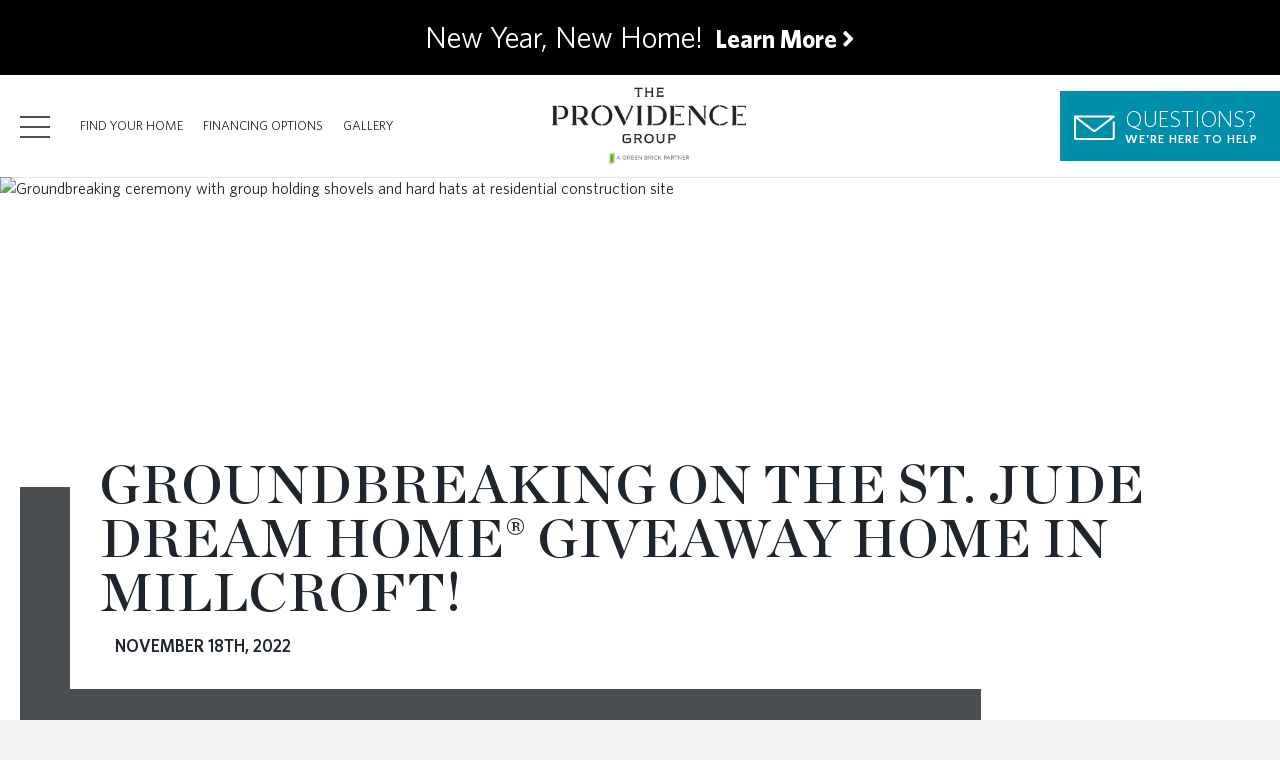

--- FILE ---
content_type: text/html; charset=utf-8
request_url: https://theprovidencegroup.com/blog/groundbreaking-on-the-st-jude-dream-home-giveaway-home-in-millcroft/
body_size: 14250
content:
<!doctype html>
<html class="no-js" lang="en">
	<head>
        




    <!-- Links loaded via enqueue_link -->
    <link rel="preconnect" href="https://static.theprovidencegroup.com/providence/fonts/" />
    <link rel="preload" href="https://media.theprovidencegroup.com/259/2022/11/18/image6.jpg?width=1920&amp;height=1280&amp;fit=bounds&amp;ois=49108b6" imagesrcset="https://media.theprovidencegroup.com/259/2022/11/18/image6.jpg?width=300&amp;height=200&amp;fit=bounds&amp;ois=68a8544 300w, https://media.theprovidencegroup.com/259/2022/11/18/image6.jpg?width=400&amp;height=266&amp;fit=bounds&amp;ois=953136b 400w, https://media.theprovidencegroup.com/259/2022/11/18/image6.jpg?width=1000&amp;height=666&amp;fit=bounds&amp;ois=5d4055d 1000w, https://media.theprovidencegroup.com/259/2022/11/18/image6.jpg?width=1920&amp;height=1280&amp;fit=bounds&amp;ois=49108b6 1920w" imagesizes="100vw" as="image" fetchpriority="high" />



<script>
// hfaDataLayer
(()=>{"use strict";var e={d:(t,o)=>{for(var r in o)e.o(o,r)&&!e.o(t,r)&&Object.defineProperty(t,r,{enumerable:!0,get:o[r]})},o:(e,t)=>Object.prototype.hasOwnProperty.call(e,t),r:e=>{"undefined"!=typeof Symbol&&Symbol.toStringTag&&Object.defineProperty(e,Symbol.toStringTag,{value:"Module"}),Object.defineProperty(e,"__esModule",{value:!0})}},t={};e.r(t),e.d(t,{hfaDataLayer:()=>r});let o=function(){};(o.prototype=new Array).collected=[],o.prototype.unloaded={},o.prototype.collect=function(e){if(!(e in o.prototype.collected)&&(o.prototype.collected.push(e),window.hfa)){const e=o.prototype.unload.call(this);e&&window.hfa.filter_hfadatalayer(e)}},o.prototype.unload=function(){const e=Array.prototype.shift.call(o.prototype.collected);return!!e&&(o.prototype.unloaded[e.unixtime]=e,e)},o.prototype.push=function(e){const t=Date.now();e.unixtime=t,Array.prototype.push.call(this,e),o.prototype.collect.call(this,e)};const r=new o;var l=window;for(var n in t)l[n]=t[n];t.__esModule&&Object.defineProperty(l,"__esModule",{value:!0})})();
// End hfaDataLayer

/**
 * This function is called in the onload attribute of all video_iframe instances It is
 * required for oilib.js versions after 21.07.16. Since oilib.js is called in the footer
 * and iframe onload events will occure before oilib has loaded, it is necessary to
 * define this function here
 */
oiVideoOnLoad = function(el) {
    el.dataset.iframeIsLoaded = true;
}



    window.dataLayer = window.dataLayer || [];
    
    window.dataLayer.push({"RetailUser": "No", "GoogleAnalytics": {"GA4id": "G-LSV9K0M59Q"}, "PageType": "BlogPostDetail"});
    

    
    window.oi_preload = {"hfsid": 81, "oilib_path": "https://static.theprovidencegroup.com/providence/js/oi/", "p3_project_id": "769", "theme_environment": "production", "ga": {"GA4id": "G-LSV9K0M59Q"}, "nonlisting_content_ids": ["HF-C259-BP9431"]};
    


</script>





<script type="text/javascript">

    const fetchRetailUser = () => Promise.resolve({id: window.oi_preload.user_id})

    const initialUserFetch = fetchRetailUser();
    const ganalyticsLoaded = initialUserFetch.then((userdata) => {
        

        
            window.dataLayer=window.dataLayer||[];
            window.gtag=function(){dataLayer.push(arguments);}
            gtag('js',new Date());
            if (Number.isInteger(userdata.id)) {
                gtag('set', 'user_id', userdata.id.toString());
            }
            
                gtag('config', window.oi_preload.ga.GA4id, {
                    send_page_view: false,
                    transport_url: 'https://theprovidencegroup.com/firstparty/',
                });
            
        
        
            // Google Tag Gateway
            (function(w,d,s,l,i){w[l]=w[l]||[];w[l].push({'gtm.start':
            new Date().getTime(),event:'gtm.js'});var f=d.getElementsByTagName(s)[0],
            j=d.createElement(s),dl=l!='dataLayer'?'&l='+l:'';j.async=true;j.src=
            '/firstparty/?id='+i+dl;f.parentNode.insertBefore(j,f);
            })(window,document,'script','dataLayer','');
        

        
        return userdata
    })
</script>








<!-- A Google-specific tag to improve presence in Google Discover -->
<meta name="robots" content="max-image-preview:large" />





		<meta http-equiv="Content-Type" content="text/html; charset=utf-8" />
	    <meta name="viewport" content="width=device-width, initial-scale=1.0" />
	    <title>Groundbreaking on the St. Jude Dream Home® Giveaway Home in Millcroft! | The Providence Group</title>
	    <meta name="description" content="Your chance to support a great cause and enter for an opportunity to win a brand new home from The Providence Group is nearly here! The St. Jude Dream Home...">
	    <link rel="canonical" href="https://theprovidencegroup.com/blog/groundbreaking-on-the-st-jude-dream-home-giveaway-home-in-millcroft/" />
	    <meta property="og:title" content="Groundbreaking on the St. Jude Dream Home® Giveaway Home in Millcroft! | The Providence Group" />
	    <meta property="og:site_name" content="The Providence Group" />
	    <meta property="og:image" content="https://media.theprovidencegroup.com/259/2022/11/18/image6.jpg?width=1920&amp;height=1280&amp;fit=bounds&amp;ois=49108b6" />
	    <meta property="og:image:width" content="1920" />
	    <meta property="og:image:height" content="1280" />
	    <meta property="og:url" content="https://theprovidencegroup.com/blog/groundbreaking-on-the-st-jude-dream-home-giveaway-home-in-millcroft/" />
	    <meta property="og:type" content="website" />
	    
	    <meta property="og:description" content="Your chance to support a great cause and enter for an opportunity to win a brand new home from The Providence Group is nearly here! The St. Jude Dream Home..." />
	    <meta name="twitter:card" content="summary_large_image" />
	    <meta name="twitter:site" content="https://theprovidencegroup.com/blog/groundbreaking-on-the-st-jude-dream-home-giveaway-home-in-millcroft/" />
	    <meta name="twitter:title" content="Groundbreaking on the St. Jude Dream Home® Giveaway Home in Millcroft! | The Providence Group" />
	    <meta name="twitter:description" content="Your chance to support a great cause and enter for an opportunity to win a brand new home from The Providence Group is nearly here! The St. Jude Dream Home..." />
	    <meta name="twitter:image" content="https://media.theprovidencegroup.com/259/2022/11/18/image6.jpg?width=1920&amp;height=1280&amp;fit=bounds&amp;ois=49108b6" />
	    <meta name="twitter:domain" content="https://theprovidencegroup.com" />
        <link rel="apple-touch-icon" sizes="180x180" href="https://static.theprovidencegroup.com/providence/images/favicons/apple-touch-icon.png?v=2f28c38">
        <link rel="icon" type="image/png" sizes="32x32" href="https://static.theprovidencegroup.com/providence/images/favicons/favicon-32x32.png?v=3169cab">
        <link rel="icon" type="image/png" sizes="16x16" href="https://static.theprovidencegroup.com/providence/images/favicons/favicon-16x16.png?v=176c08f">
		<link rel="manifest" href="https://static.theprovidencegroup.com/providence/images/favicons/manifest.json?v=775a4b4">
        <link rel="mask-icon" href="https://static.theprovidencegroup.com/providence/images/favicons/safari-pinned-tab.svg?v=af572ba" color="#5bbad5">
        <link rel="shortcut icon" href="https://static.theprovidencegroup.com/providence/images/favicons/favicon.ico?v=460ea86">
        <meta name="msapplication-TileColor" content="#00aba9">
        <meta name="msapplication-config" content="providence/images/favicons/browserconfig.xml">
        <meta name="theme-color" content="#ffffff">
        <meta name="facebook-domain-verification" content="o2feiut6sxg2og2pn3q3npa1wws37e" />
        <meta name="google-site-verification" content="pcrCgwKf2rYHJyONO0mXCGzPgx90m2G4D4oH-ACV3ck" />

	    <!-- Styles loaded via enqueue_style -->
    <link href="https://static.theprovidencegroup.com/providence/css/style.min.css?v=696c983" rel="stylesheet" type="text/css" />
    <link href="https://static.theprovidencegroup.com/providence/css/vendor.min.css?v=949d686" rel="stylesheet" type="text/css" />


	    

        <!-- Client Scripts-->
        
            
        

        <!-- Begin TVSquared Tracking Code -->
        <script type="text/javascript">
            var _tvq = window._tvq = window._tvq || [];
            (function() {
                var u = (("https:" == document.location.protocol) ? "https://collector-47441.us.tvsquared.com/" : "http://collector-47441.us.tvsquared.com/");
                _tvq.push(['setSiteId', "TV-5427545481-1"]);
                _tvq.push(['setTrackerUrl', u + 'tv2track.php']);
                _tvq.push([function() {
                    this.deleteCustomVariable(5, 'page')
                }]);
                _tvq.push(['trackPageView']);
                var d = document,
                    g = d.createElement('script'),
                    s = d.getElementsByTagName('script')[0];
                g.type = 'text/javascript';
                g.defer = true;
                g.async = true;
                g.src = u + 'tv2track.js';
                s.parentNode.insertBefore(g, s);
            })();
        </script>
        <!-- End TVSquared Tracking Code -->

        <!-- Start Premion Tracking Code -->
        <script src="https://px.premion.com/pixel.js?pxid=680b8f35064820ee5186652e"></script>
        <!-- End Premion Tracking Code -->
	    <!-- End Client Scripts -->
        <script type='application/ld+json'>{"@context": "https://schema.org", "@type": "Organization", "name": "The Providence Group", "url": "https://theprovidencegroup.com", "logo": {"@type": "ImageObject", "name": "The Providence Group Logo", "contentUrl": "https://media.theprovidencegroup.com/259/2022/10/15/the-providence-group-logo.png?width=1920&height=574&fit=bounds&ois=6d3b66a"}, "isicV4": "4100", "sameAs": ["https://www.facebook.com/TPGHomes", "https://www.instagram.com/theprovidencegroup/", "https://www.youtube.com/user/TPGHomesAtlanta", "https://www.linkedin.com/company/tpghomes/"]}</script>
        <script type='application/ld+json'>{"@context": "https://schema.org", "@type": "NewsArticle", "mainEntityOfPage": {"@type": "WebPage", "@id": "https://theprovidencegroup.com/blog/groundbreaking-on-the-st-jude-dream-home-giveaway-home-in-millcroft/"}, "headline": "Groundbreaking on the St. Jude Dream Home\u00ae Giveaway Home in Millcroft!", "image": ["https://media.theprovidencegroup.com/259/2022/11/18/image6.jpg"], "datePublished": "2022-11-18T05:00:00+00:00", "dateModified": "2022-11-18T05:00:00+00:00", "publisher": {"@type": "Organization", "name": "The Providence Group"}}</script>
        



    
        <script src="https://static.theprovidencegroup.com/providence/js/oi/oijs.js?v=8a6923a"></script>
    

    
        <script src="https://static.theprovidencegroup.com/providence/js/vendor/jquery.min.js?v=d5b01e9"></script>
    

    
        <script src="https://static.theprovidencegroup.com/providence/js/vendor/jquery-ui.min.js?v=a4f1994"></script>
    

    

    

    
        <script src="https://static.theprovidencegroup.com/providence/js/oi/oiforms.js?v=766fa6a"></script>
    

    
        <script src="https://static.theprovidencegroup.com/providence/js/oi/oicheck.min.js?v=849729f"></script>
    

    

    

    

    

    

    




    
        
    
        
    
        
    
        
    
        
    
        
    
        
    
        
    
        
    
        
    
        
    
        
    
        
    






<!-- Facebook Pixel Code -->

<script>
    

    const fbpixelLoaded = initialUserFetch.then((userdata) => {
        
        !function(f,b,e,v,n,t,s)
        {if(f.fbq)return;n=f.fbq=function(){n.callMethod?
        n.callMethod.apply(n,arguments):n.queue.push(arguments)};
        if(!f._fbq)f._fbq=n;n.push=n;n.loaded=!0;n.version='2.0';
        
        n.queue=[];t=b.createElement(e);t.async=!0;
        t.src=v;s=b.getElementsByTagName(e)[0];
        s.parentNode.insertBefore(t,s)}(window, document,'script',
        'https://connect.facebook.net/en_US/fbevents.js');
        
        const amdDLV = (dataLayer) ? dataLayer[0].FacebookAMD||{} : {}
        const amd = userdata.fbamd || amdDLV
        
            
                fbq('init', '229760685499139', amd);
            
        
            
                fbq('addPixelId', '2080404869028154', amd);
            
        
        
        
        return userdata
    })
</script>

<!-- End Facebook Pixel Code -->


<meta name="generator" content="Homefiniti" />

    </head>
    <body class="blog blog-9431 blog-detail" data-spy="scroll" data-target="#navbar-detail-subnav">
        <style>
            a#skip-main {
                display: block;
                position: absolute;
                left: -10px;
                top: -10px;
                width: 1px;
                height: 1px;
                z-index: -9999;
            }
            a#skip-main:focus, a#skip-main:active {
                left: 10px;
                top: 10px;
                width: auto;
                height: auto;
                z-index: 9999;
            }
        </style>
        <a id="skip-main" name="skip-main" href="#content">Skip to main content</a>
        

        <div class="_nav">
    
    
        
            <a href="https://theprovidencegroup.com/incentives/" style="background-color:#000000;" class="d-block alert-banner py-2 py-md-3 py-lg-4 ">
                <div class="container text-center text-white">
                    <div class="row no-gutters">
                        <div class="col-sm-12">
                            <span class="alert-copy">
                                
                                <p class="d-lg-none p-0 m-0 display_2">
                                    New Year, New Home!
                                    <span class="bold display_1_5 pl-lg-2 d-block d-md-inline-block">
                                        Learn More <i class="fas fa-angle-right"></i>
                                    </span>
                                </p>
                                <p class="d-none d-lg-block p-0 m-0 display_3">

                                    <span>New Year, New Home!</span>
                                    <span
                                        class="bold display_2_5 pl-lg-2 d-block d-md-inline-block">
                                        Learn More
                                        <i class="fas fa-angle-right"></i>
                                    </span>
                                </p>
                            </span>
                        </div>
                    </div>
                </div>
            </a>
        
    
    
    <div class="text-uppercase pl-xl-2 py-3">
        <div class="d-flex flex-row align-items-center justify-content-between w-100">
            <div class="col-auto col-md-4 col-lg-3 text-center justify-content-center">
                <a href="/">
                    <img class="logo" src="https://static.theprovidencegroup.com/providence/images/logo.png?v=70da0ec" height="auto" alt="The Providence Group of Atlanta, GA">
                </a>
            </div>
            <div class="col-auto col-md-3 col-lg order-md-first _nav_left align-items-center d-flex">
                <div id="nav-icon-1">
                    <span></span>
                    <span></span>
                    <span></span>
                </div>
                <a class="nav-item pl-5 pr-3" href="/new-homes/">Find Your Home</a>
                <a class="nav-item px-3" href="/lenders/">Financing Options</a>
                <a class="nav-item px-3" href="/gallery/">Gallery</a>
            </div>
            <div class="d-flex flex-row-reverse align-items-center col-lg pr-0 _nav_right">
                <div class="d-flex text-white">
                    <div type="button" data-target="#modal-osc" data-toggle="modal" class="bg-dark-cyan osc">
                        <span class="rounded-circle d-inline-block icon">
                            <img src="https://static.theprovidencegroup.com/providence/images/email_2.svg?v=927a6b3" width="50" alt="New Home Navigator">
                        </span>
                        <div class="d-inline-block align-middle ml-2">
                            <p class="m-0 text-white">Questions? </p>
                            <p class="m-0 text-white">We're here to help</p>
                        </div>
                    </div>
                </div>
            </div>
        </div>
    </div>
</div>
<div id="sidenav" class="sidenav text-uppercase">
    <div class="p-4">
        <div id="accordion">
            <div>
                <div class="main-menu" id="menu-one">
                    <a href="#" data-toggle="collapse" data-target="#menu-one-collapse" aria-expanded="true" aria-controls="menu-one-collapse">
                        Find Your Home <i class="fas fa-caret-down"></i>
                    </a>
                </div>
                <div id="menu-one-collapse" class="collapse sub-menu py-2" aria-labelledby="menu-one" data-parent="#accordion">
                    <a class="py-1" href="/new-homes/">Communities</a>
                    <a class="py-1" href="/new-homes/available/">Available Homes</a>
                    <a class="py-1" href="/new-homes/home-designs/">Home Designs</a>
                    <a class="py-1" href="/promotions/">Promotions</a>
                </div>
            </div>
            <div>
                <div id="menu-two">
                    <a href="/lenders/">
                        Financing Options
                    </a>
                </div>
            </div>
            <div>
                <div class="main-menu" id="menu-three">
                    <a class="collapsed" data-toggle="collapse" href="#menu-three-collapse" role="button" aria-expanded="false" aria-controls="menu-three-collapse">
                        Gallery <i class="fas fa-caret-down"></i>
                    </a>
                </div>
                <div id="menu-three-collapse" class="collapse sub-menu py-2" aria-labelledby="menu-three" data-parent="#accordion">
                    <a href="/gallery/" class="py-1">Photo Gallery</a>
                    <a href="/video-gallery/" class="py-1">Video Gallery</a>
                    <a href="/3d-tours/" class="py-1">3D Tours</a>
                    <a href="/interactive-home-designs/" class="py-1">Interactive Home Designs</a>
                </div>
            </div>
            <div>
                <div class="main-menu" id="menu-four">
                    <a class="collapsed" data-toggle="collapse" href="#menu-four-collapse" role="button" aria-expanded="false" aria-controls="menu-four-collapse">
                        About <i class="fas fa-caret-down"></i>
                    </a>
                </div>
                <div id="menu-four-collapse" class="collapse sub-menu py-2" aria-labelledby="menu-four" data-parent="#accordion">
                    <a href="/about/" class="py-1">About Us</a>
                    <a href="/st-jude-dream-home/" class="py-1">St. Jude Hospital</a>
                    <a href="/about-green-brick-partners/" class="py-1">About Green Brick Partners</a>
                    <a href="/awards/" class="py-1">Awards</a>
                    <a href="/testimonials/" class="py-1">Testimonials</a>
                </div>
            </div>
            <div>
                <div class="main-menu" id="menu-six">
                    <a class="collapsed" data-toggle="collapse" data-target="#menu-six-collapse" aria-expanded="false" aria-controls="menu-six-collapse">
                        Resources <i class="fas fa-caret-down"></i>
                    </a>
                </div>
                <div id="menu-six-collapse" class="collapse sub-menu py-2" aria-labelledby="menu-six" data-parent="#accordion">
                    <a href="/home-buying-tools/" class="py-1">Homebuying Tools</a>
                    <a href="/building-process/" class="py-1">Building Process</a>
                    <a href="/mortgage-timeline/" class="py-1">Financing Process</a>
                    <a href="/lenders/" class="py-1">Lenders</a>
                    <a href="/everyday-heroes/" class="py-1">Everyday Heroes</a>
                    <a href="/homeowner-referral/" class="py-1">Referral Program</a>
                    <a href="/real-estate-agents/" class="py-1">Real Estate Agents</a>
                </div>
            </div>
            <div>
                <a href="/blog/">Blog</a>
            </div>
            <div>
                <div class="main-menu" id="menu-five">
                    <a class="collapsed" data-toggle="collapse" href="#menu-five-collapse" role="button" aria-expanded="false" aria-controls="menu-five-collapse">
                        Contact <i class="fas fa-caret-down"></i>
                    </a>
                </div>
                <div id="menu-five-collapse" class="collapse sub-menu py-2" aria-labelledby="menu-five" data-parent="#accordion">
                    <a href="/contact/" class="py-1">Contact Us</a>
                    <a href="/warranty/" class="py-1">Warranty</a>
                    <a href="/careers/" class="py-1">Careers</a>
                </div>
            </div>
        </div>
    </div>
</div>


        <div id="content">
            

<div class="blog-detail-page">
    
        <div class="hero">
            <div class="oi-aspect two-one sixteen-nine-md five-two-lg">
                <div class="oi-aspect-spacer"></div>
                <img src="https://media.theprovidencegroup.com/259/2022/11/18/image6.jpg?width=1920&amp;height=1280&amp;fit=bounds&amp;ois=49108b6" srcset="https://media.theprovidencegroup.com/259/2022/11/18/image6.jpg?width=300&amp;height=200&amp;fit=bounds&amp;ois=68a8544 300w, https://media.theprovidencegroup.com/259/2022/11/18/image6.jpg?width=400&amp;height=266&amp;fit=bounds&amp;ois=953136b 400w, https://media.theprovidencegroup.com/259/2022/11/18/image6.jpg?width=1000&amp;height=666&amp;fit=bounds&amp;ois=5d4055d 1000w, https://media.theprovidencegroup.com/259/2022/11/18/image6.jpg?width=1920&amp;height=1280&amp;fit=bounds&amp;ois=49108b6 1920w" sizes="100vw" loading="eager" class="oi-aspect-img" data-object-fit="cover" fetchpriority="high" alt="Groundbreaking ceremony with group holding shovels and hard hats at residential construction site">
                <div class="oi-aspect-content desktop-content">
                    <div class="model-sub-menu model-subnav pb-0">
                        <div class="container">
                            <div class="row row-address mt-5 pt-3">
                                <div class="col-12 pt-5 bg-white">
                                    <h1 class="model-name px-4 text-uppercase mb-0">
                                        Groundbreaking on the St. Jude Dream Home® Giveaway Home in Millcroft!
                                    </h1>
                                </div>
                            </div>
                        </div>
                    </div>
                    <div class="model-stats-wrap">
                        <div class="container">
                            <div class="row row-stats">
                                <div class="col-12 model-stats bg-white">
                                    <div class="px-4 pb-5">
                                        <div class="text-uppercase semi-bold display_1_7 px-4 mt-4">November 18th, 2022</div>
                                    </div>
                                </div>
                            </div>
                        </div>
                    </div>
                </div>
            </div>
            <div class="oi-aspect-content mobile-content">
                <div class="model-sub-menu model-subnav pb-0">
                    <div class="container">
                        <div class="row row-address">
                            <div class="col-12 pt-5 bg-white">
                                <h1 class="model-name px-4 text-uppercase">
                                    Groundbreaking on the St. Jude Dream Home® Giveaway Home in Millcroft!
                                </h1>
                            </div>
                        </div>
                    </div>
                </div>
                <div class="model-stats-wrap">
                    <div class="container">
                        <div class="row row-stats">
                            <div class="col-12 model-stats">
                                <div class="px-4 pb-5">
                                    <div class="text-uppercase semi-bold display_1_7 px-4 mt-4">November 18th, 2022</div>
                                </div>
                            </div>
                        </div>
                    </div>
                </div>
            </div>
        </div>
    
    
    <div class="container blog-nav-wrap">
        <div class="row">
            <div class="col-12">
                <div class="blog-prev-next">
                <a class="f-w-semi-bold display_2 text-dark-cyan" href="/blog/new-homes-in-atlanta-ready-for-movein-before-2023/"><i class="fas fa-angle-left mr-2"></i>PREV</a>
                <a class="f-w-semi-bold display_2 text-dark-cyan pl-lg-5 pl-2" href="/blog/fabulous-fall-incentives-from-the-providence-group/">NEXT<i class="fas fa-angle-right ml-2"></i></a>
                </div>
            </div>
        </div>
    </div>
    
    <div class="bar-wrap"><div></div></div>
    <div class="content-1">
        <div class="gal-wrapper position-relative">
            
            <div class="container">
                <div class="row h-100">
                    <div class="col-12 mr-auto d-flex">
                        <div class="pr-lg-5">
                            <div class="wysiwyg mt-4 oi-add-aspect-to-iframe">
                                <div>Your chance to support a great cause and enter for an opportunity to win a brand new home from The Providence Group is nearly here! The <a href="https://theprovidencegroup.com/st-jude-dream-home/" target="_blank">St. Jude Dream Home® Giveaway</a> has arrived in Atlanta, and we are honored that they have partnered with us and other national brands like Shaw Flooring, Brizo, Trane, and more in hopes of raising more than $1.5 million for St. Jude Children’s Research Hospital®. We are donating land and building a home for the drawing in the Buford neighborhood of Millcroft - just outside of Suwanee - and this week the Dream Home is one step closer to reality.&nbsp;</div><div><img src="https://media.theprovidencegroup.com/259/2022/11/18/signs.1000x750.jpg" style="width: 100%;"><br></div><div><div>We’re pleased to announce that the groundbreaking took place on Wednesday morning in Millcroft, and the event was <a href="https://www.atlantanewsfirst.com/2022/11/16/st-judes-dream-home-giveaway-coming-metro-atlanta/" target="_blank">fully livestreamed here</a> by official giveaway partner Atlanta News First! You can see the video in its entirety on their site, and we have a few more exclusive photos from the event below.&nbsp;</div><div><br></div><div>Raffle tickets will be available when the home is completed - so this groundbreaking is the next step toward raising <a href="https://theprovidencegroup.com/st-jude-dream-home/" target="_blank">$1.5 million for this life-saving charity.</a> When you donate, you’re not just supporting one hospital. St. Jude Children’s Research Hospital® shares their findings with doctors and scientists worldwide, so their breakthroughs can be used to improve healthcare and save the lives of children all over the world. We’re pleased to contribute to such an inspiring and worthy cause, and we hope that you will join us. We’ll publish progress updates as we continue construction on the Dream Home. Keep an eye out, and soon you can donate to a great cause and enter for the prize of a lifetime.</div><div><a class="btn bg-dark-cyan bg-st-jude border-0 text-white py-4 mt-4 ls-1" href="http://events.stjude.org/TheProvidenceGroup" target="_blank">Donate Now</a></div></div><div><img src="https://media.theprovidencegroup.com/259/2022/11/18/image2.1000x750.jpg" style="width: 50%;" class=""><img src="https://media.theprovidencegroup.com/259/2022/11/18/image3.1000x750.jpg" style="width: 50%;" class=""><img src="https://media.theprovidencegroup.com/259/2022/11/18/image5.1000x750.jpg" style="width: 50%;" class=""><img src="https://media.theprovidencegroup.com/259/2022/11/18/signs_4vYrRb0.1000x750.jpg" style="width: 50%;" class=""><br></div>
                            </div>
                        </div>
                    </div>
                </div>
            </div>
            
        </div>
    </div>
    
        

<section class="container-fluid homepage-blog recent-blog-posts bg-center">
    <div class="container-fluid">
        <div class="row justify-content-center mb-5">
            <div class="col-md-7 col-lg-7">
                
                    <div class="title-lg">
                        Read More Recent News
                    </div>
                
            </div>
            
                <div class="col-lg-3 d-flex flex-lg-row-reverse align-items-lg-end pb-lg-4">
                    <a class="bold text-dark-cyan text-uppercase" href="/blog/">
                        View All News <i class="far fa-caret-square-right ml-1"></i>
                    </a>
                </div>
            
        </div>
        <div class="row justify-content-center">
            <div class="col-lg-6">
                
                    
                        <div class="row">
                            <div class="col-md-6 col-lg-7">
                                <a href="/blog/hoschton-ga-new-community-features-prime-location-luxury-amenities/">
                                    <div class="oi-aspect three-two drop-shadow-wrap">
                                        <span class="oi-aspect-spacer"></span>
                                        
                                        
                                            <img src="https://media.theprovidencegroup.com/259/2025/11/13/SR1_4268.jpg?width=400&amp;height=266&amp;fit=bounds&amp;ois=64f9512" srcset="https://media.theprovidencegroup.com/259/2025/11/13/SR1_4268.jpg?width=300&amp;height=200&amp;fit=bounds&amp;ois=859e594 300w, https://media.theprovidencegroup.com/259/2025/11/13/SR1_4268.jpg?width=400&amp;height=266&amp;fit=bounds&amp;ois=64f9512 400w, https://media.theprovidencegroup.com/259/2025/11/13/SR1_4268.jpg?width=1000&amp;height=666&amp;fit=bounds&amp;ois=6b1e3c1 1000w, https://media.theprovidencegroup.com/259/2025/11/13/SR1_4268.jpg?width=1920&amp;height=1280&amp;fit=bounds&amp;ois=921a55e 1920w" sizes="(min-width: 1400px) 800px, 100vw" loading="lazy" class="oi-aspect-img" data-object-fit="cover" alt="Aberdeen Homes">
                                        
                                        
                                        <div class="drop-shadow"></div>
                                    </div>
                                    <script type='application/ld+json'>{"@context": "https://schema.org", "@type": "NewsArticle", "mainEntityOfPage": {"@type": "WebPage", "@id": "https://theprovidencegroup.com/blog/hoschton-ga-new-community-features-prime-location-luxury-amenities/"}, "headline": "Hoschton, GA New Community Features Prime Location & Luxury Amenities", "image": ["https://media.theprovidencegroup.com/259/2025/11/13/SR1_4268.jpg"], "datePublished": "2025-10-22T05:00:00+00:00", "dateModified": "2025-11-13T16:55:48.622316+00:00", "publisher": {"@type": "Organization", "name": "The Providence Group"}}</script>
                                </a>
                            </div>
                            <div class="col-md-6 col-lg-5 position-relative pt-5 pt-md-0 d-flex align-items-center justify-content-center">
                                <div>
                                    <span class="post-date">
                                        October 22, 2025
                                    </span>
                                    <a href="/blog/hoschton-ga-new-community-features-prime-location-luxury-amenities/">
                                        <div class="post-title">
                                            Hoschton, GA New Community Features Prime …
                                        </div>
                                        <span class="read-more">
                                            READ MORE
                                        </span>
                                    </a>
                                </div>
                            </div>
                        </div>
                    
                
                    
                
                    
                
                    
                
                    
                
            </div>
            
                <div class="col-lg-4 recent-blog-posts-list pt-lg-0 pt-5">
                    
                        
                    
                        
                            <div class="row mb-5">
                                <div class="col-5">
                                    <a href="/blog/mixeduse-development-features-new-homes-and-townhomes-in-cumming-ga/">
                                        <div class="oi-aspect three-two">
                                            <span class="oi-aspect-spacer"></span>
                                            
                                            
                                                <img src="https://media.theprovidencegroup.com/259/2025/11/12/83dcefb7_ZGiBeln.jpeg?width=400&amp;height=266&amp;fit=bounds&amp;ois=e37f097" srcset="https://media.theprovidencegroup.com/259/2025/11/12/83dcefb7_ZGiBeln.jpeg?width=300&amp;height=199&amp;fit=bounds&amp;ois=bac8591 300w, https://media.theprovidencegroup.com/259/2025/11/12/83dcefb7_ZGiBeln.jpeg?width=400&amp;height=266&amp;fit=bounds&amp;ois=e37f097 400w, https://media.theprovidencegroup.com/259/2025/11/12/83dcefb7_ZGiBeln.jpeg?width=1000&amp;height=665&amp;fit=bounds&amp;ois=bfaef52 1000w, https://media.theprovidencegroup.com/259/2025/11/12/83dcefb7_ZGiBeln.jpeg?width=1024&amp;height=681&amp;fit=bounds&amp;ois=d50471b 1920w" sizes="(min-width: 1400px) 800px, 100vw" loading="lazy" class="oi-aspect-img" data-object-fit="cover" alt="Two water towers above tree line with Cumming name on nearest tower and mountains in background">
                                            
                                            
                                        </div>
                                        <script type='application/ld+json'>{"@context": "https://schema.org", "@type": "NewsArticle", "mainEntityOfPage": {"@type": "WebPage", "@id": "https://theprovidencegroup.com/blog/mixeduse-development-features-new-homes-and-townhomes-in-cumming-ga/"}, "headline": "Mixed-Use Development Features New Homes and Townhomes in Cumming GA", "image": ["https://media.theprovidencegroup.com/259/2025/11/12/83dcefb7_ZGiBeln.jpeg"], "datePublished": "2025-10-08T05:00:00+00:00", "dateModified": "2025-11-13T16:55:40.677465+00:00", "publisher": {"@type": "Organization", "name": "The Providence Group"}}</script>
                                    </a>
                                </div>
                                <div class="col-7 position-relative p-0 d-flex align-items-center justify-content-center">
                                    <div class="w-100">
                                        <span class="post-date">
                                            October 8, 2025
                                        </span>
                                        <a href="/blog/mixeduse-development-features-new-homes-and-townhomes-in-cumming-ga/">
                                            <div class="post-title small">
                                                Mixed-Use Development Features New Homes and …
                                            </div>
                                            <span class="read-more">
                                                READ MORE
                                            </span>
                                        </a>
                                    </div>
                                </div>
                            </div>
                        
                    
                        
                            <div class="row mb-5">
                                <div class="col-5">
                                    <a href="/blog/new-townhome-community-coming-soon-near-westside-park-in-atlanta/">
                                        <div class="oi-aspect three-two">
                                            <span class="oi-aspect-spacer"></span>
                                            
                                            
                                                <img src="https://media.theprovidencegroup.com/259/2025/10/15/Holywood_-_Google_Earth_copy.jpg?width=400&amp;height=277&amp;fit=bounds&amp;ois=8aa7180" srcset="https://media.theprovidencegroup.com/259/2025/10/15/Holywood_-_Google_Earth_copy.jpg?width=300&amp;height=207&amp;fit=bounds&amp;ois=212fe6a 300w, https://media.theprovidencegroup.com/259/2025/10/15/Holywood_-_Google_Earth_copy.jpg?width=400&amp;height=277&amp;fit=bounds&amp;ois=8aa7180 400w, https://media.theprovidencegroup.com/259/2025/10/15/Holywood_-_Google_Earth_copy.jpg?width=1000&amp;height=693&amp;fit=bounds&amp;ois=ab685d1 1000w, https://media.theprovidencegroup.com/259/2025/10/15/Holywood_-_Google_Earth_copy.jpg?width=1919&amp;height=1330&amp;fit=bounds&amp;ois=357fd86 1920w" sizes="(min-width: 1400px) 800px, 100vw" loading="lazy" class="oi-aspect-img" data-object-fit="cover" alt="Aerial map view of residential neighborhoods with blue location pin marker">
                                            
                                            
                                        </div>
                                        <script type='application/ld+json'>{"@context": "https://schema.org", "@type": "NewsArticle", "mainEntityOfPage": {"@type": "WebPage", "@id": "https://theprovidencegroup.com/blog/new-townhome-community-coming-soon-near-westside-park-in-atlanta/"}, "headline": "New Townhome Community Coming Soon Near Westside Park in Atlanta", "image": ["https://media.theprovidencegroup.com/259/2025/10/15/Holywood_-_Google_Earth_copy.jpg"], "datePublished": "2025-09-24T05:00:00+00:00", "dateModified": "2025-10-15T18:13:41.830813+00:00", "publisher": {"@type": "Organization", "name": "The Providence Group"}}</script>
                                    </a>
                                </div>
                                <div class="col-7 position-relative p-0 d-flex align-items-center justify-content-center">
                                    <div class="w-100">
                                        <span class="post-date">
                                            September 24, 2025
                                        </span>
                                        <a href="/blog/new-townhome-community-coming-soon-near-westside-park-in-atlanta/">
                                            <div class="post-title small">
                                                New Townhome Community Coming Soon Near …
                                            </div>
                                            <span class="read-more">
                                                READ MORE
                                            </span>
                                        </a>
                                    </div>
                                </div>
                            </div>
                        
                    
                        
                            <div class="row mb-5">
                                <div class="col-5">
                                    <a href="/blog/luxury-condominiums-coming-soon-to-brookside-reserve-in-alpharetta/">
                                        <div class="oi-aspect three-two">
                                            <span class="oi-aspect-spacer"></span>
                                            
                                            
                                                <img src="https://media.theprovidencegroup.com/259/2025/10/15/Back_to_back_0827.jpg?width=400&amp;height=200&amp;fit=bounds&amp;ois=8046684" srcset="https://media.theprovidencegroup.com/259/2025/10/15/Back_to_back_0827.jpg?width=300&amp;height=150&amp;fit=bounds&amp;ois=27237c6 300w, https://media.theprovidencegroup.com/259/2025/10/15/Back_to_back_0827.jpg?width=400&amp;height=200&amp;fit=bounds&amp;ois=8046684 400w, https://media.theprovidencegroup.com/259/2025/10/15/Back_to_back_0827.jpg?width=1000&amp;height=500&amp;fit=bounds&amp;ois=d097dbc 1000w, https://media.theprovidencegroup.com/259/2025/10/15/Back_to_back_0827.jpg?width=1920&amp;height=960&amp;fit=bounds&amp;ois=b825b87 1920w" sizes="(min-width: 1400px) 800px, 100vw" loading="lazy" class="oi-aspect-img" data-object-fit="cover" alt="Three-story townhome building with beige and brown exterior and multiple units">
                                            
                                            
                                        </div>
                                        <script type='application/ld+json'>{"@context": "https://schema.org", "@type": "NewsArticle", "mainEntityOfPage": {"@type": "WebPage", "@id": "https://theprovidencegroup.com/blog/luxury-condominiums-coming-soon-to-brookside-reserve-in-alpharetta/"}, "headline": "Luxury Condominiums Coming Soon to Brookside Reserve in Alpharetta", "image": ["https://media.theprovidencegroup.com/259/2025/10/15/Back_to_back_0827.jpg"], "datePublished": "2025-09-10T05:00:00+00:00", "dateModified": "2025-10-15T18:15:21.542734+00:00", "publisher": {"@type": "Organization", "name": "The Providence Group"}}</script>
                                    </a>
                                </div>
                                <div class="col-7 position-relative p-0 d-flex align-items-center justify-content-center">
                                    <div class="w-100">
                                        <span class="post-date">
                                            September 10, 2025
                                        </span>
                                        <a href="/blog/luxury-condominiums-coming-soon-to-brookside-reserve-in-alpharetta/">
                                            <div class="post-title small">
                                                Luxury Condominiums Coming Soon to Brookside …
                                            </div>
                                            <span class="read-more">
                                                READ MORE
                                            </span>
                                        </a>
                                    </div>
                                </div>
                            </div>
                        
                    
                        
                            <div class="row mb-5">
                                <div class="col-5">
                                    <a href="/blog/new-home-incentives-tailored-for-your-needs-by-the-providence-group/">
                                        <div class="oi-aspect three-two">
                                            <span class="oi-aspect-spacer"></span>
                                            
                                            
                                                <img src="https://media.theprovidencegroup.com/259/2025/8/21/DSC08651.jpg?width=400&amp;height=266&amp;fit=bounds&amp;ois=3c8d617" srcset="https://media.theprovidencegroup.com/259/2025/8/21/DSC08651.jpg?width=300&amp;height=200&amp;fit=bounds&amp;ois=8c1cfac 300w, https://media.theprovidencegroup.com/259/2025/8/21/DSC08651.jpg?width=400&amp;height=266&amp;fit=bounds&amp;ois=3c8d617 400w, https://media.theprovidencegroup.com/259/2025/8/21/DSC08651.jpg?width=1000&amp;height=666&amp;fit=bounds&amp;ois=8e51ccf 1000w, https://media.theprovidencegroup.com/259/2025/8/21/DSC08651.jpg?width=1920&amp;height=1280&amp;fit=bounds&amp;ois=57f5e24 1920w" sizes="(min-width: 1400px) 800px, 100vw" loading="lazy" class="oi-aspect-img" data-object-fit="cover" alt="Open-concept living room, kitchen, and dining area with white cabinets and hardwood floors">
                                            
                                            
                                        </div>
                                        <script type='application/ld+json'>{"@context": "https://schema.org", "@type": "NewsArticle", "mainEntityOfPage": {"@type": "WebPage", "@id": "https://theprovidencegroup.com/blog/new-home-incentives-tailored-for-your-needs-by-the-providence-group/"}, "headline": "New Home Incentives Tailored for Your Needs by The Providence Group", "image": ["https://media.theprovidencegroup.com/259/2025/8/21/DSC08651.jpg"], "datePublished": "2025-08-20T05:00:00+00:00", "dateModified": "2025-08-22T19:05:00.699464+00:00", "publisher": {"@type": "Organization", "name": "The Providence Group"}}</script>
                                    </a>
                                </div>
                                <div class="col-7 position-relative p-0 d-flex align-items-center justify-content-center">
                                    <div class="w-100">
                                        <span class="post-date">
                                            August 20, 2025
                                        </span>
                                        <a href="/blog/new-home-incentives-tailored-for-your-needs-by-the-providence-group/">
                                            <div class="post-title small">
                                                New Home Incentives Tailored for Your …
                                            </div>
                                            <span class="read-more">
                                                READ MORE
                                            </span>
                                        </a>
                                    </div>
                                </div>
                            </div>
                        
                    
                </div>
            
        </div>
    </div>
</section>

    
</div>


        </div>

        <footer>
	<div class="container">
		<div class="row mb-5">
			<div class="col-sm-12 col-lg-3 text-center text-lg-left mb-md-5">
				<img class="logo-footer" src="https://static.theprovidencegroup.com/providence/images/TPG-20+Years-Elevated-StackedLogo-COBRAND.png?v=147fc09" width="150" height="auto" alt="The Providence Group of Atlanta, Georgia">
			</div>
			<div class="col-6 col-md-4 col-lg-3 pl-5 pl-md-4">
				<ul class="quick_links p-0">
					<li><a href="/new-homes/">Find A Home</a></li>
					<li><a href="/about/">About Us</a></li>
					<li><a href="/design-studio/">Design Studio</a></li>
					<li><a href="/home-buying-tools/">Homebuying Tools</a></li>
					<li><a href="/building-process/">Building Process</a></li>
					<li><a href="/testimonials/">Testimonials</a></li>
					<li><a href="/contact/">Contact</a></li>
					<li><a href="/blog/">Blog</a></li>
				</ul>
			</div>
			<div class="col-6 col-md-8 col-lg-6">
                <div class="row">
                    <div class="col-sm-12 col-md-6 headquarters">
        				<div class="title text-uppercase pb-3 text-dark-cyan">Headquarters</div>
        				<p>The Providence Group<br>
        					of Georgia, LLC<br>
        					11340 Lakefield Drive<br>
        					Johns Creek, GA 30097
        				</p>
        			</div>
        			<div class="col-sm-12 col-md-6 call">
        				<div class="title text-uppercase pb-3 text-dark-cyan">Call</div>
        				<div class="pb-3">
        					Main Office:<br>
        					<a href="tel:6784751800">678.475.1800</a>
        				</div>
        			</div>
        		</div>
			</div>
		</div>
	</div>
	<div class="container text-center text-md-left">
		<div class="row d-flex">
			<div class="col-sm-12 col-lg-10">
				<p class="m-0">THE PROVIDENCE GROUP OF GEORGIA, LLC IS A SUBSIDIARY OF GREEN BRICK PARTNERS (NYSE
					SYMBOL GRBK)</p>
			</div>
			<div class="col-sm-12 col-lg-2 text-center text-lg-right greenbrick-logo">
				<a href="https://greenbrickpartners.com/" target="_blank"><img src="https://static.theprovidencegroup.com/providence/images/logo_greenbrick_footer.jpg?v=a585739" width="80" alt="A Green Brick Partner"></a>
			</div>
			<div class="col-12 py-2">
				<hr>
			</div>
		</div>
		<div class="row">
			<div class="col-sm-12 col-lg-9">
				<p class="m-0">&copy; 2026 The Providence Group of Georgia, LLC. All right reserved. <br class="d-xl-none" /><a href="/privacy/">Privacy Policy / Disclaimer</a> | <a href="/table-of-contents/">Table of Contents</a></p>
			</div>
			<div class="col-sm-12 col-lg-3 text-center text-lg-right social">
				
				<a href="https://www.facebook.com/TPGHomes" target="_blank" class="oi-social-profile-click">
					<img src="https://static.theprovidencegroup.com/providence/images/icon-facebook.svg?v=2b56ae6" alt="The Providence Group on Facebook">
				</a>
				
				
				
				<a href="https://www.youtube.com/user/TPGHomesAtlanta" target="_blank" class="oi-social-profile-click">
					<img src="https://static.theprovidencegroup.com/providence/images/icon-youtube.svg?v=aa02212" alt="The Providence Group on YouTube">
				</a>
				
				
				<a href="https://www.instagram.com/theprovidencegroup/" target="_blank" class="oi-social-profile-click">
					<img src="https://static.theprovidencegroup.com/providence/images/icon-instagram.svg?v=520ff26" alt="The Providence Group on Instagram">
				</a>
				
				
				<a href="https://www.linkedin.com/company/tpghomes/" target="_blank" class="oi-social-profile-click">
					<img src="https://static.theprovidencegroup.com/providence/images/icon-linkedin.svg?v=38f915e" alt="The Providence Group on LinkedIn">
				</a>
				
				
				
				
				<a href="https://www.tiktok.com/@tpghomes" target="_blank" class="oi-social-profile-click">
					<img src="https://static.theprovidencegroup.com/providence/images/icon-tiktok.svg?v=14275d6" alt="The Providence Group on TikTok">
				</a>
				
			</div>
			<div class="col-12 py-2">
				<hr>
			</div>
		</div>
		<div class="row">
            <div class="col pb-0 pb-lg-4">
                
                <p>All FMLS listings on this website were last updated on January 17, 2026 at 2:15 PM EST.</p>
                <p><a href="https://oneilinteractive.com/solutions/homefiniti/" rel="noopener" target="_blank"><img class="oneil-icon" src="https://static.theprovidencegroup.com/providence/images/oneilinteractive.png?v=7c16a9f" width="20" alt="ONeil Interactive"></a>
                    <span class="d-inline-block pl-2">First MLS IDX integration powered by <a href="https://oneilinteractive.com/solutions/homefiniti/" rel="noopener" target="_blank" class="powered-by">Homefiniti</a> and engineered by <a href="https://oneilinteractive.com" class="powered-by" target="_blank">ONeil Interactive</a>. <a href="https://oneilinteractive.com/contact/" class="powered-by" target="_blank">Get support</a>.</span></p>
            </div>
		</div>
		<div class="row">
            <div class="col pb-0 pb-lg-4">
                <p>In accordance with the Health Care Transparency Requirements, Green Brick Partners medical plan carrier creates and publishes the Machine-Readable Files on behalf of Green Brick Partners. To access the Machine-Readable Files, please click on the URL link provided: <a href="https://bcbstx.com/asomrf?EIN=205952523">https://bcbstx.com/asomrf?EIN=205952523</a></p>
            </div>
		</div>
	</div>
</footer>
<div id="modal-osc" class="modal fade" tabindex="-1" role="dialog" aria-labelledby="modal-osc" aria-hidden="true">
    <div class="modal-dialog modal-xl">
        <div class="modal-content">
            <div class="modal-header bg-white border-0">
                <button type="button" class="close" data-dismiss="modal" aria-label="Close"><span aria-hidden="true"><img src="https://static.theprovidencegroup.com/providence/images/icon-close.svg?v=12b4ee9" aria-hidden="true" width="40" height="40" alt="Close Modal"></span></button>
            </div>
            <div class="modal-body">
                <div class="container">
                    <div class="row">
                        <div class="col-12 mt-3">
                            <p class="mt-5">Need help with your New Home search? We can help!</p>
                        </div>
                        <div class="col-12">
                            






<form id="oscform" class="oi-form oscform oi-contact-osc" method="post" action="/xhr/osc/" enctype="application/x-www-form-urlencoded">
    <div class="form-row">

        <div class="form-group">
            <div id="oscform_message" class="oi-form-message"></div>
        </div>

        
            
                

                    

                        <div class="form-group charfield textinput first_name required">

                            <label for="oscform__first_name">First Name</label>

                            
                                
                                    <input type="text" name="first_name" autocomplete="given-name" class="form-control first_name required" placeholder="First Name*" id="oscform__first_name" required>
                                
                            
                            
                            <span class="form-group-message"></span>

                        </div>

                    

                

            
                

                    

                        <div class="form-group charfield textinput last_name required">

                            <label for="oscform__last_name">Last Name</label>

                            
                                
                                    <input type="text" name="last_name" autocomplete="family-name" class="form-control last_name required" placeholder="Last Name*" id="oscform__last_name" required>
                                
                            
                            
                            <span class="form-group-message"></span>

                        </div>

                    

                

            
                

                    

                        <div class="form-group oiemailfield textinput email required">

                            <label for="oscform__email">Email</label>

                            
                                
                                    <input type="text" name="email" autocomplete="email" maxlength="320" class="form-control email required" placeholder="Email*" id="oscform__email" required>
                                
                            
                            
                            <span class="form-group-message"></span>

                        </div>

                    

                

            
                

                    

                        <div class="form-group charfield textinput primary_phone">

                            <label for="oscform__primary_phone">Primary Phone</label>

                            
                                
                                    <input type="text" name="primary_phone" autocomplete="tel" class="form-control primary_phone" placeholder="Phone" id="oscform__primary_phone">
                                
                            
                            
                            <span class="form-group-message"></span>

                        </div>

                    

                

            
                

                    

                        <div class="form-group choicefield select item_of_interest_id required">

                            <label for="oscform__item_of_interest_id">Which Community Is Of Interest?</label>

                            
                                
                                    <select name="item_of_interest_id" class=" form-control custom-select item_of_interest_id required" placeholder="Which Community Is Of Interest?" id="oscform__item_of_interest_id" required>
  <option value="" selected>Which community is of interest?*</option>

  <option value="16791">Aberdeen</option>

  <option value="18782">Bellwyn</option>

  <option value="10428">Brackley</option>

  <option value="18010">Brookside Reserve</option>

  <option value="15088">Byers Park</option>

  <option value="6810">Ecco Park</option>

  <option value="8519">Evanshire</option>

  <option value="18011">Highline at Hollywood Place</option>

  <option value="15089">IveyBrooke</option>

  <option value="15559">Market Square at Sawnee Village</option>

  <option value="8514">Millcroft</option>

  <option value="14636">Palisades</option>

  <option value="14389">Park Walke</option>

  <option value="14634">Promenade at Sawnee Village</option>

  <option value="8515">Towns on Thompson</option>

  <option value="10421">Ward&#x27;s Crossing</option>

  <option value="18164">Waterhaven</option>

  <option value="7702">Waterside</option>

</select>
                                
                            
                            
                            <span class="form-group-message"></span>

                        </div>

                    

                

            
                

                    

                        <div class="form-group custom-control custom-checkbox booleanfield checkboxinput is_real_estate_agent ">

                            <input type="checkbox" name="is_real_estate_agent" class="custom-control-input hide-default is_real_estate_agent" id="oscform__is_real_estate_agent">

                            <label for="oscform__is_real_estate_agent" class="custom-control-label">I AM A REAL ESTATE AGENT</label>

                            <span class="form-group-message"></span>

                        </div>

                    

                

            
                

                    

                        <div class="form-group custom-control custom-checkbox booleanfield checkboxinput email_opt_in ">

                            <input type="checkbox" name="email_opt_in" class="custom-control-input hide-default email_opt_in" id="oscform__email_opt_in">

                            <label for="oscform__email_opt_in" class="custom-control-label">I AGREE TO RECEIVE EMAIL MESSAGES*</label>

                            <span class="form-group-message"></span>

                        </div>

                    

                

            
                

                    

                        <div class="form-group custom-control custom-checkbox booleanfield checkboxinput mobile_opt_in ">

                            <input type="checkbox" name="mobile_opt_in" class="custom-control-input hide-default mobile_opt_in" id="oscform__mobile_opt_in">

                            <label for="oscform__mobile_opt_in" class="custom-control-label">I AGREE TO RECEIVE TEXT MESSAGES*</label>

                            <span class="form-group-message"></span>

                        </div>

                    

                

            
                

                    

                        <div class="form-group charfield textarea message">

                            <label for="oscform__message">Message</label>

                            
                                
                                    <textarea name="message" cols="40" rows="4" class="form-control message" placeholder="Message" id="oscform__message">
</textarea>
                                
                            
                            <div id="char-count">0 / 2000</div>
                            <span class="form-group-message"></span>

                        </div>

                    

                

            
            

                

                    <input type="hidden" name="page_url" class="page_url" id="oscform__page_url">

                

            

                

                    <input type="hidden" name="oi_form_id" value="oscform" class="oi_form_id" id="oscform__oi_form_id">

                

            

                

                    <input type="hidden" name="ga4_client_id" class="ga4_client_id" id="oscform__ga4_client_id">

                

            

                

                    <input type="hidden" name="utm_campaign" class="utm_campaign" id="oscform__utm_campaign">

                

            

                

                    <input type="hidden" name="utm_medium" class="utm_medium" id="oscform__utm_medium">

                

            

                

                    <input type="hidden" name="utm_source" class="utm_source" id="oscform__utm_source">

                

            

                

                    <input type="hidden" name="item_of_interest_type" value="location" class="item_of_interest_type" id="oscform__item_of_interest_type">

                

            
        

    </div>
    <div class="form-row">
        <div class="form-group">
            <button type="submit" class="btn btn-primary">SEND</button>
        </div>
    </div>
</form>

    
        
            <script>
                jQuery(function(){
                    jQuery('input[name="page_url"]').val(window.location.href);
                });
            </script>
    


    
<script>
    window.oscform = $('#oscform');
    new Form.Ajax(oscform,{
        'input_error_class': 'is-invalid',
        'events' : {
            'modForm': function(formData) {
            	if("undefined" != typeof(oi_check_value)) {
                    formData.append('oicheck', oi_check_value);
                }
                return formData;
            },
            'success' : function(data, status, xhr){
                
                if(typeof dataLayer != 'undefined') {
                    dataLayer.push({'event' : 'oi-contact-osc'});
                }
                if("undefined" != typeof(window.hfaDataLayer)){
                    window.hfaDataLayer.push({'event':'oi-contact-osc'});
                }
                
                if($('#oscform_message').length) {
                    $('#oscform').removeClass('is-invalid').addClass('is-valid');
                    $('#oscform_message').html(data.data.content);
                    $('html, body').animate({
                        scrollTop: $('#oscform_message').offset().top - 50
                    }, 'slow');
                }
                
                // This is the only code difference for is_modal
                if ($('#oscform').attr('id') == 'stjudeform') {
                    $('#oscform').parents('.modal').modal('hide');
                    // Show thank you modal for St Jude Form
                    const $messageModal = $('#message-modal');
                    const header = "Thank You!";
                    const content = "Thank you for your interest in St. Jude Children's Research Hospital!";
                    $messageModal.find('.ru-login-modal-heading').html(header);
                    $messageModal.find('p.content').html(content);
                    $messageModal.modal('show');
                } else {
                    setTimeout(function(){
                        $('#oscform').parents('.modal').modal('hide')
                    }, 3000);
                }
                
            },
            'error' : function(jqXHR, status, xhr, error){
				var message = 'There was a problem submitting the form. Please try again.';
                if (jqXHR.responseJSON) {
                    if (jqXHR.responseJSON.message) {
                        message = jqXHR.responseJSON.message;
                    }
                    if (jqXHR.responseJSON.errors.LassoQid_47110) {
                        message = "Please Enter a Preferred Price Range";
                    }
                    if (jqXHR.responseJSON.errors.LassoQid_40968) {
                        message = "Please Select a Home Type Interest";
                    }
                    for (let input of $('#oscform').find('input')) {
                        // Display field errors for each field
                        if (jqXHR.responseJSON.errors[input.name]) {
                            formGroupEl = input.parentNode;
                            messageSpanEl = formGroupEl.querySelector('.form-group-message');
                            if (messageSpanEl) {
                                messageSpanEl.classList.add('error');
                                messageSpanEl.classList.add('text-danger');
                                messageSpanEl.innerText = jqXHR.responseJSON.errors[input.name][0];
                            }
                        }
                    }
                }
                if($('#oscform_message').length) {
                    $('#oscform').removeClass('is-valid').addClass('is-invalid');
                    $('#oscform_message').html(message);
                    
                        $('#oscform_modal').animate({ scrollTop: 0 }, 'slow');
                    
                }
            }
        }
    });
</script>




<script>
    document.addEventListener('DOMContentLoaded', () => {
        // Select all message fields by name
        const messageFields = document.querySelectorAll('textarea[name="message"]');

        messageFields.forEach(field => {
            // Find the closest character count div for each message field
            const charCountDiv = field.nextElementSibling;

            field.addEventListener('input', () => {
                const currentLength = field.value.length;
                charCountDiv.textContent = `${currentLength} / 2000`;
            });
        });
    });
</script>





                        </div>
                    </div>
                </div>
            </div>
        </div>
    </div>
</div>




        <!-- Generic OiForm blank modal -->
<div id="blank-modal" class="modal fade blank_modal" tabindex="-1" role="dialog" aria-labelledby="blank-modal">
    <div class="modal-dialog" role="document">
        <div class="modal-content">
            <div class="modal-header text-center">
                <span class="title">
                </span>
                <button type="button" class="close" data-dismiss="modal" aria-label="Close"><span aria-hidden="true">&times;</span></button>
            </div>
            <div class="modal-body row">
                <div class="col-md-12 text-center">
                    <div class="content">
                    </div>
                </div>
            </div>
            <div class="modal-footer"></div>
        </div>
    </div>
</div>

<!-- Providence themed blank modal -->
<div id="message-modal" class="modal fade login-modal" tabindex="-1" role="dialog" aria-labelledby="message-modal">
    <div class="modal-dialog modal-xl" role="document">
        <div class="modal-content pb-5">
            <div class="modal-header border-0  bg-white">
                <span class="title"></span>
                <button type="button" class="close message-modal-close" data-dismiss="modal" aria-label="Close"><span aria-hidden="true"><img src="https://static.theprovidencegroup.com/providence/images/icon-close.svg?v=12b4ee9" aria-hidden="true" width="40" height="40" alt="Close Modal"></span></button>
            </div>
            <div class="modal-body clearfix my-5 py-5">
                <div class="ru-login-modal-heading d-block text-center display_5_4 f-cd-semi-bold text-gray"></div>
                <hr class="my-5">
                <p class="px-5 pb-5 text-center content"></p>
            </div>
        </div>
    </div>
</div>


        
        <script type="text/javascript">
            // Autocomplete
            let siteSearchValid = true;
            jQuery(document).ready(function($){
                let btnSiteSearch = $(".site-search button");
                $.ajax({
                    url: "/4666947/sitesearch.json",
                    dataType: "json",
                    success: function(data) {
                        $(".site-search input").autocomplete({
                            source: data,
                            response: function(event, ui) {
                                if (ui.content.length == 0 && siteSearchValid) {
                                    siteSearchValid = false;
                                    btnSiteSearch.attr('style', 'background: red !important;')
                                        .prop("disabled", "disabled")
                                        .html('No Match');
                                } else {
                                    siteSearchValid = true;
                                    btnSiteSearch.attr('style', 'background: green !important;')
                                        .prop("disabled","disabled")
                                        .html('SELECT');
                                }
                            },
                            select: function(event, ui) {
                                btnSiteSearch.css({ background: "" }).html('<i class="fa fa-spinner fa-spin"></i>').prop("disabled", "disabled");
                                window.dataLayer = window.dataLayer || [];
                                if ('undefined' != typeof hfaDataLayer) {
                                    hfaDataLayer.push({'event':'oi-search'});
                                }
                                if (typeof google_tag_manager === 'object') {
                                    window.dataLayer.push({
                                        'event' : 'oi-search',
                                        'SearchSelect': 'Search: ' + ui.item.label,
                                        'eventCallback' : function() {
                                            window.location = ui.item.href;
                                        }
                                    });
                                } else {
                                    window.location = ui.item.href;
                                }
                            }
                        });
                    },
                });
            });
        </script>
        

        <script src="//app.lassocrm.com/analytics.js"></script>
<script>
	<!--
	var LassoCRM = LassoCRM || {};
	(function (ns) {
		ns.tracker = new LassoAnalytics('LAS-694699-01');
	})(LassoCRM);
	try {
		LassoCRM.tracker.setTrackingDomain('//app.lassocrm.com');
		LassoCRM.tracker.init();
		LassoCRM.tracker.track(); LassoCRM.tracker.patchRegistrationForms('lasso_guid');
	} catch (error) {}
	-->
</script>
        
        



    

    

    

    
        <script src="https://static.theprovidencegroup.com/providence/js/vendor/bootstrap.bundle.min.js?v=e4f0cd7"></script>
    

    
        <script src="https://static.theprovidencegroup.com/providence/js/partial/utils.js?v=b5af50a"></script>
    

    

    

    
        <script src="https://static.theprovidencegroup.com/providence/js/vendor/objectFitPolyfill.min.js?v=8e3373d"></script>
    

    
        <script src="https://static.theprovidencegroup.com/providence/js/vendor/jquery.fancybox.min.js?v=679a4f1"></script>
    

    
        <script src="https://static.theprovidencegroup.com/providence/js/providence.min.js?v=fc4b07a"></script>
    

    
        <script src="https://static.theprovidencegroup.com/providence/js/oi/oivideo.js?v=eeb1537"></script>
    

    
        <script src="https://static.theprovidencegroup.com/assets/js/hfa.js?v=c88fe5c"></script>
    

    
        <script src="https://static.theprovidencegroup.com/providence/js/partial/utm_params.js?v=72d1606"></script>
    












<script>
    
</script>

    </body>
    <script>
    
        if ("undefined" !== typeof window.oi_preload) {
            if ("undefined" !== typeof window.oi_preload.content_ids) {
                if (window.oi_preload.content_ids.length) {
                    // Google
                    for (let c = 0; c < window.oi_preload.content_ids.length; c++) {
                        let i = document.createElement('img');
                        i.src = '//googleads.g.doubleclick.net/pagead/viewthroughconversion/849415098/?guid=ON&script=0&data.listing_id=' + window.oi_preload.content_ids[c] + '&data.listing_pagetype=offerdetail&num=' + Math.random();
                        i.width = '1px';
                        i.height = '1px';
                        document.body.appendChild(i);
                    }
                }
            }
        }
    
    </script>
</html>


--- FILE ---
content_type: image/svg+xml
request_url: https://static.theprovidencegroup.com/providence/images/icon-youtube.svg?v=aa02212
body_size: 229
content:
<svg xmlns="http://www.w3.org/2000/svg" viewBox="0 0 42 42"><path d="M19 41l-2.1-.3h.1c-2.3-.5-4.4-1.3-6.4-2.5S7 35.5 5.5 33.8C4.1 32.1 3 30.1 2.2 28 1.4 25.8 1 23.6 1 21.2c0-1.7.2-3.4.6-5 .4-1.6 1.1-3.1 1.8-4.6.8-1.4 1.7-2.7 2.8-3.9C7.5 6.4 8.7 5.3 10 4.5h.1c1.6-1 3.3-1.9 5.1-2.4 1.9-.6 3.8-.9 5.9-.9 1.4 0 2.8.1 4.1.4 1.3.3 2.6.7 3.8 1.2s2.3 1.1 3.4 1.9c1.1.8 2.1 1.6 3 2.5.1.1.1.2.2.3 0 .1.1.2.1.3 0 .2-.1.4-.3.6-.2.2-.4.3-.6.3-.1 0-.2 0-.3-.1-.1-.1-.2-.1-.3-.2-.8-.9-1.7-1.6-2.7-2.3-1-.7-2-1.3-3.1-1.7-1.1-.5-2.3-.9-3.5-1.1-1.2-.2-2.5-.4-3.8-.4-2.5 0-4.9.5-7.1 1.4-2.2 1-4.2 2.3-5.8 3.9-1.7 1.7-3 3.6-3.9 5.8-.9 2.2-1.4 4.6-1.4 7.1 0 2.2.4 4.3 1.1 6.2.7 2 1.7 3.8 3 5.4 1.3 1.6 2.8 2.9 4.6 4 1.8 1.1 3.7 1.8 5.8 2.3h.1c.5.1 1.1.2 1.8.3.6.1 1.3.1 1.9.1 2.5 0 4.9-.5 7.1-1.4 2.2-1 4.2-2.3 5.8-3.9 1.7-1.7 3-3.6 3.9-5.8 1-2.2 1.4-4.6 1.4-7.1 0-1-.1-2.1-.3-3-.2-1-.4-1.9-.7-2.9v-.1c0-.2.1-.4.3-.6.2-.2.4-.3.6-.3.2 0 .3.1.5.2.1.1.2.2.3.4.3.9.6 1.9.8 3 .2 1.1.3 2.2.3 3.3 0 1.7-.2 3.4-.6 5-.4 1.6-1.1 3.1-1.8 4.6-.8 1.4-1.7 2.7-2.8 3.9-1.1 1.2-2.3 2.2-3.6 3.1h-.1c-1.6 1-3.3 1.9-5.1 2.4-1.9.6-3.8.9-5.8.9-1 0-1.7 0-2.4-.1zm14.1-24.4c-.2-1.3-.5-2.2-.9-2.7-.4-.4-.7-.7-1-.8-.2-.1-.6-.2-1.2-.3-.3-.1-.9-.1-1.9-.2-1 0-2-.1-3-.1s-2-.1-2.8-.1h-5.2c-1 0-2 .1-3 .1s-1.6.1-1.9.2c-.6.1-1 .2-1.2.3-.2.1-.6.4-1 .8-.4.5-.7 1.4-.9 2.7L9 21l.1 4.5c.2 1.3.5 2.2.9 2.7s.7.7 1 .8c.2.1.7.2 1.2.3.3.1.9.1 1.9.1 1 .1 2 .1 3 .1h8c1 0 2-.1 3-.1s1.6-.1 1.9-.1c.6-.1 1-.2 1.2-.3.2-.1.6-.4 1-.8.4-.5.7-1.4.9-2.7l.2-4.5-.2-4.4zm-14.5 7.7v-6.9l6.6 3.5-6.6 3.4z" fill="#1e252c"/></svg>

--- FILE ---
content_type: image/svg+xml
request_url: https://static.theprovidencegroup.com/providence/images/icon-linkedin.svg?v=38f915e
body_size: 2290
content:
<svg version="1.1" id="Layer_1" xmlns="http://www.w3.org/2000/svg" x="0" y="0" viewBox="0 0 42 42" xml:space="preserve"><style>.st0{display:none}.st1{display:inline;fill:#1e252c}</style><g class="st0"><path class="st1" d="M16.1 40.5c-1.6-.4-3.1-1-4.6-1.8-1.4-.8-2.7-1.7-3.9-2.8-1.2-1.1-2.2-2.3-3.1-3.6v-.1c-1-1.6-1.9-3.3-2.4-5.1-.6-1.9-.9-3.8-.9-5.9 0-2.8.5-5.4 1.6-7.8C3.7 10.9 5.2 8.8 7 7c1.8-1.8 3.9-3.2 6.3-4.3 2.4-1 5-1.6 7.8-1.6.7 0 1.4 0 2.1.1l2.1.3h-.2c2 .4 3.9 1.1 5.6 2.1 1.7 1 3.3 2.1 4.6 3.5.1.1.2.2.2.3 0 .1.1.2.1.4s-.1.4-.3.6c-.2.2-.4.3-.6.3-.1 0-.2 0-.3-.1-.1-.1-.2-.1-.3-.2-.8-.9-1.7-1.6-2.7-2.3-1-.7-2-1.3-3.1-1.7-1.1-.5-2.3-.9-3.5-1.1-1.2-.3-2.4-.4-3.8-.4-2.5 0-4.9.5-7.1 1.4-2.2 1-4.1 2.3-5.8 3.9-1.7 1.7-3 3.6-3.9 5.8-1 2.2-1.4 4.6-1.4 7.1s.5 4.9 1.4 7.1c1 2.2 2.3 4.2 3.9 5.8 1.7 1.7 3.6 3 5.8 3.9 2.2.9 4.6 1.4 7.1 1.4s4.9-.5 7.1-1.4c2.2-1 4.1-2.3 5.8-3.9 1.7-1.7 3-3.6 3.9-5.8 1-2.2 1.4-4.6 1.4-7.1 0-1-.1-2.1-.3-3-.2-1-.4-2-.7-2.9v.1s0-.1-.1-.1V15c0-.2.1-.4.3-.6.2-.2.4-.3.6-.3.2 0 .3.1.5.2.1.1.3.2.3.4.3.9.6 1.9.7 3 .2 1.1.3 2.2.3 3.3 0 2.8-.5 5.4-1.6 7.8-1 2.4-2.5 4.6-4.3 6.4-1.8 1.8-3.9 3.2-6.3 4.3-2.4 1-5.1 1.6-7.8 1.6-1.4 0-3.1-.2-4.7-.6zm-1.3-13.7c-.8-.6-1.3-1.3-1.5-2.2.2 0 .4 0 .6.1h1.7l-.4-.1c-1.1-.4-2-.9-2.7-1.7s-1-1.8-1.1-3c.3.2.7.3 1.1.4.4.1.8.2 1.2.2l-.3-.2c-.6-.4-1.1-1-1.4-1.7-.4-.7-.5-1.4-.5-2.2 0-.4.1-.8.2-1.2.1-.4.3-.8.5-1.1 1.2 1.5 2.6 2.6 4.3 3.5 1.7.9 3.5 1.4 5.5 1.5 0-.2-.1-.3-.1-.5V18c0-.6.1-1.2.3-1.7.2-.5.5-1 .9-1.4.4-.5 1-.9 1.6-1.2.6-.3 1.3-.4 2-.4.6 0 1.2.1 1.7.3.5.2 1 .5 1.5.9l.4.4c.6-.1 1.1-.3 1.6-.5s1-.4 1.4-.6h-.1c-.2.5-.4 1-.7 1.4s-.7.8-1.1 1.1c.4-.1.7-.1 1-.2.3-.1.6-.2 1-.3h-.1l.7-.3v-.1l-1 1-1 1-.4.3v.7c0 2-.4 3.8-1.2 5.5s-1.8 3.2-3.2 4.5c-1 1-2.2 1.8-3.6 2.5s-2.8 1-4.4 1.1H18c-1.2 0-2.4-.2-3.6-.5s-2.2-.8-3.2-1.3h.1c-.1-.1-.2-.1-.2-.2-.1-.1-.2-.1-.2-.2h.8c1.1 0 2.2-.2 3.2-.5s1.9-.8 2.8-1.5c-1.1-.1-2.1-.4-2.9-1z"/></g><g class="st0"><path class="st1" d="M19 41l-2.1-.3h.1c-2.3-.5-4.4-1.3-6.4-2.5S7 35.5 5.5 33.8C4.1 32.1 3 30.1 2.2 28 1.4 25.8 1 23.6 1 21.2c0-1.7.2-3.4.6-5 .4-1.6 1.1-3.1 1.8-4.6.8-1.4 1.7-2.7 2.8-3.9C7.5 6.4 8.7 5.3 10 4.5h.1c1.6-1 3.3-1.9 5.1-2.4 1.9-.6 3.8-.9 5.9-.9 1.4 0 2.8.1 4.1.4 1.3.3 2.6.7 3.8 1.2s2.3 1.1 3.4 1.9c1.1.8 2.1 1.6 3 2.5.1.1.1.2.2.3 0 .1.1.2.1.3 0 .2-.1.4-.3.6-.2.2-.4.3-.6.3-.1 0-.2 0-.3-.1-.1-.1-.2-.1-.3-.2-.8-.9-1.7-1.6-2.7-2.3-1-.7-2-1.3-3.1-1.7-1.1-.5-2.3-.9-3.5-1.1-1.2-.2-2.5-.4-3.8-.4-2.5 0-4.9.5-7.1 1.4-2.2 1-4.2 2.3-5.8 3.9-1.7 1.7-3 3.6-3.9 5.8-.9 2.2-1.4 4.6-1.4 7.1 0 2.2.4 4.3 1.1 6.2.7 2 1.7 3.8 3 5.4 1.3 1.6 2.8 2.9 4.6 4 1.8 1.1 3.7 1.8 5.8 2.3h.1c.5.1 1.1.2 1.8.3.6.1 1.3.1 1.9.1 2.5 0 4.9-.5 7.1-1.4 2.2-1 4.2-2.3 5.8-3.9 1.7-1.7 3-3.6 3.9-5.8 1-2.2 1.4-4.6 1.4-7.1 0-1-.1-2.1-.3-3-.2-1-.4-1.9-.7-2.9v-.1c0-.2.1-.4.3-.6.2-.2.4-.3.6-.3.2 0 .3.1.5.2.1.1.2.2.3.4.3.9.6 1.9.8 3 .2 1.1.3 2.2.3 3.3 0 1.7-.2 3.4-.6 5-.4 1.6-1.1 3.1-1.8 4.6-.8 1.4-1.7 2.7-2.8 3.9-1.1 1.2-2.3 2.2-3.6 3.1h-.1c-1.6 1-3.3 1.9-5.1 2.4-1.9.6-3.8.9-5.8.9-1 0-1.7 0-2.4-.1zm14.1-24.4c-.2-1.3-.5-2.2-.9-2.7-.4-.4-.7-.7-1-.8-.2-.1-.6-.2-1.2-.3-.3-.1-.9-.1-1.9-.2-1 0-2-.1-3-.1s-2-.1-2.8-.1h-5.2c-1 0-2 .1-3 .1s-1.6.1-1.9.2c-.6.1-1 .2-1.2.3-.2.1-.6.4-1 .8-.4.5-.7 1.4-.9 2.7L9 21l.1 4.5c.2 1.3.5 2.2.9 2.7s.7.7 1 .8c.2.1.7.2 1.2.3.3.1.9.1 1.9.1 1 .1 2 .1 3 .1h8c1 0 2-.1 3-.1s1.6-.1 1.9-.1c.6-.1 1-.2 1.2-.3.2-.1.6-.4 1-.8.4-.5.7-1.4.9-2.7l.2-4.5-.2-4.4zm-14.5 7.7v-6.9l6.6 3.5-6.6 3.4z"/></g><g class="st0"><path class="st1" d="M40 14.7v-.1c.4 1 .6 2.1.8 3.1.2 1.1.3 2.2.3 3.3 0 2.8-.5 5.4-1.6 7.8-1 2.4-2.5 4.5-4.3 6.3-1.8 1.8-3.9 3.2-6.4 4.3-2.4 1-5 1.6-7.8 1.6-.7 0-1.4 0-2.1-.1-.7-.1-1.3-.2-1.9-.3h-.1c-2.3-.5-4.4-1.3-6.3-2.5-1.9-1.2-3.6-2.7-5-4.4C4.2 32 3.1 30 2.3 27.9c-.8-2.2-1.2-4.4-1.2-6.8 0-.7 0-1.4.1-2.1.1-.7.2-1.3.3-1.9v-.2c.5-2.3 1.3-4.4 2.5-6.3 1.2-1.9 2.7-3.6 4.4-5 1.7-1.4 3.7-2.5 5.8-3.3 2.2-.8 4.4-1.2 6.8-1.2 1.4 0 2.8.1 4.1.4 1.3.3 2.6.7 3.8 1.2 1.2.5 2.3 1.2 3.4 1.9s2.1 1.6 3 2.5c.1.1.1.2.2.3.1.1.1.2.1.4s-.1.4-.3.6c-.2.2-.4.3-.6.3-.1 0-.2 0-.4-.1-.1-.1-.2-.1-.3-.2-.8-.9-1.7-1.6-2.7-2.3-1-.7-2-1.2-3.1-1.7s-2.3-.8-3.5-1.1c-1.2-.3-2.5-.4-3.8-.4-2.5 0-4.9.5-7.1 1.4-2.2 1-4.2 2.3-5.8 3.9-1.7 1.7-3 3.6-3.9 5.8-.9 2.2-1.4 4.6-1.4 7.1s.5 4.9 1.4 7.1c1 2.2 2.3 4.1 3.9 5.8 1.7 1.7 3.6 3 5.8 3.9 2.2 1 4.6 1.4 7.1 1.4s4.9-.5 7.1-1.4c2.2-1 4.2-2.3 5.8-3.9 1.7-1.7 3-3.6 3.9-5.8 1-2.2 1.4-4.6 1.4-7.1 0-1-.1-2.1-.3-3-.2-1-.4-1.9-.7-2.8v-.2c0-.2.1-.4.3-.6.2-.2.4-.3.6-.3.2 0 .3.1.5.2.4 0 .5.2.5.3zm-14.8-3.9c1.7 0 3.1.6 4.3 1.8 1.2 1.2 1.8 2.6 1.8 4.3v8.2c0 1.7-.6 3.1-1.8 4.3-1.2 1.2-2.6 1.8-4.3 1.8H17c-1.7 0-3.1-.6-4.3-1.8-1.2-1.2-1.8-2.6-1.8-4.3V17c0-1.7.6-3.1 1.8-4.3 1.2-1.2 2.6-1.8 4.3-1.8h8.2zm4.6 6.2c0-1.3-.4-2.4-1.3-3.2-.9-.9-2-1.3-3.2-1.3H17c-1.2 0-2.3.4-3.2 1.3-.9.9-1.3 2-1.3 3.2v8.2c0 1.3.4 2.4 1.3 3.2.9.9 2 1.3 3.2 1.3h8.2c1.2 0 2.3-.4 3.2-1.3.9-.9 1.3-2 1.3-3.2V17zm-8.7-1.1c1.4 0 2.6.5 3.7 1.5 1 1 1.5 2.2 1.5 3.7 0 1.4-.5 2.7-1.5 3.7s-2.2 1.5-3.7 1.5c-1.4 0-2.7-.5-3.7-1.5s-1.5-2.2-1.5-3.7c0-1.4.5-2.6 1.5-3.7 1-1 2.3-1.5 3.7-1.5zm0 8.8c1 0 1.9-.4 2.6-1.1.7-.7 1.1-1.6 1.1-2.6s-.4-1.8-1.1-2.6c-.7-.7-1.6-1.1-2.6-1.1s-1.8.4-2.6 1.1c-.7.7-1.1 1.6-1.1 2.6s.4 1.8 1.1 2.6c.8.8 1.6 1.1 2.6 1.1zm5.4-7.8c-.3 0-.6-.1-.8-.4s-.4-.5-.4-.9c0-.3.1-.6.4-.9s.5-.4.8-.4c.3 0 .6.1.9.4s.4.5.4.9c0 .3-.1.6-.4.9s-.5.4-.9.4z"/></g><g class="st0"><path class="st1" d="M40 14.7v-.1c.4 1 .6 2.1.8 3.2.2 1.1.3 2.2.3 3.4 0 .7 0 1.4-.1 2.1-.1.7-.2 1.3-.3 1.9v.1c-.5 2.3-1.3 4.4-2.5 6.3-1.2 1.9-2.7 3.6-4.4 5-1.7 1.4-3.7 2.5-5.8 3.3-2.2.8-4.4 1.2-6.8 1.2-.7 0-1.4 0-2.1-.1-.7-.1-1.3-.2-1.9-.3H17c-2.3-.5-4.4-1.3-6.3-2.5-1.9-1.2-3.6-2.6-5-4.4-1.4-1.7-2.5-3.7-3.3-5.8-.8-2.2-1.2-4.4-1.2-6.8 0-.7 0-1.4.1-2.1.1-.7.2-1.3.3-2V17c.5-2.3 1.3-4.4 2.5-6.3 1.2-1.9 2.7-3.6 4.4-5 1.7-1.4 3.7-2.5 5.8-3.3 2.2-.8 4.4-1.2 6.8-1.2 1.4 0 2.8.1 4.1.4 1.3.3 2.6.7 3.8 1.2 1.2.5 2.3 1.2 3.4 1.9s2.1 1.6 3 2.5c.1.1.1.2.2.3.1.1.1.2.1.3 0 .2-.1.4-.3.6-.2.2-.4.3-.6.3-.1 0-.2 0-.4-.1-.1-.1-.2-.1-.3-.2-.8-.9-1.7-1.6-2.7-2.3-1-.7-2-1.2-3.1-1.7s-2.3-.8-3.5-1.1c-1.2-.3-2.5-.4-3.8-.4-2.5 0-4.9.5-7.1 1.4-2.2 1-4.2 2.3-5.8 3.9-1.7 1.7-3 3.6-3.9 5.8-1 2.2-1.4 4.6-1.4 7.1s.5 4.9 1.4 7.1c.9 2.2 2.2 4.1 3.9 5.8 1.7 1.7 3.6 3 5.8 3.9 2.2 1 4.6 1.4 7.1 1.4s4.9-.5 7.1-1.4c2.2-1 4.2-2.3 5.8-3.9 1.7-1.7 3-3.6 3.9-5.8.9-2.2 1.4-4.6 1.4-7.1 0-1-.1-2-.2-3-.2-1-.4-1.9-.7-2.8V15c0-.2.1-.4.3-.6.2-.2.4-.3.6-.3.2 0 .3.1.5.2s.3.3.3.4zM19.9 26v.1c.2.3.5.6.9.8.3.2.7.4 1.1.5.2.1.5.1.7.2.3 0 .5.1.8.1.6 0 1.2-.1 1.7-.3.5-.2 1-.4 1.5-.7.6-.4 1.1-.8 1.5-1.3.5-.5.8-1.1 1.2-1.7v.1c.4-.8.7-1.6 1-2.4.2-.9.4-1.8.4-2.7v-1c0-.3-.1-.6-.1-.9-.3-1.5-.9-2.7-1.8-3.6-.9-1-2-1.7-3.4-2.3h.1c-.5-.2-1.1-.4-1.7-.5-.6-.1-1.2-.2-1.9-.2H21c-.3 0-.5.1-.8.1h-.1c-1.2.1-2.4.5-3.4 1.1s-1.9 1.3-2.7 2.2c-.6.7-1.1 1.5-1.4 2.4-.3.9-.5 1.8-.5 2.8 0 .4 0 .9.1 1.3s.1.8.3 1.1c.2.6.4 1.2.9 1.7.4.5.9.9 1.5 1.1 0 0 .1 0 .1.1h.2c.1 0 .2 0 .3-.1.1-.1.1-.2.2-.3 0-.2.1-.3.1-.5s.1-.3.1-.5c0-.1 0-.1.1-.2v-.1c0-.1 0-.2-.1-.3 0-.1-.1-.2-.2-.2-.2-.2-.3-.4-.4-.7-.2-.2-.3-.4-.3-.7v.1c-.1-.2-.1-.5-.1-.7v-.8c0-1 .2-2 .6-2.8.4-.9 1-1.6 1.8-2.2.6-.5 1.3-.8 2-1.1.7-.3 1.5-.4 2.3-.4.4 0 .8 0 1.1.1.4.1.7.2 1 .3.9.2 1.7.7 2.3 1.3.6.7 1 1.5 1.2 2.4.1.3.1.5.1.8v1.7c0 .3-.1.6-.1.8-.1.7-.3 1.4-.5 2-.2.6-.6 1.2-1 1.8-.3.4-.6.7-1 .9-.4.3-.8.4-1.3.5-.9.2-1.6 0-2.1-.6-.6-.5-.7-1.3-.5-2.1.1-.4.2-.8.4-1.2.1-.4.3-.8.4-1.2.2-.4.3-.8.4-1.2.1-.4.1-.8.1-1.2v-.2c0-.3-.1-.7-.3-1-.2-.3-.4-.5-.7-.7-.1-.1-.3-.1-.4-.1-.2 0-.3-.1-.5-.1s-.4 0-.6.1c-.2.1-.4.1-.6.3-.2.2-.4.3-.6.6-.2.2-.3.5-.5.8-.1.3-.2.6-.3 1-.1.3-.1.7-.1 1.1 0 .3 0 .7.1 1 .1.3.1.6.3.9v.6l-.6 2.7-.6 2.7v-.1c-.2.7-.4 1.5-.5 2.3S16 31.2 16 32v.3c0 .4.1.7.1 1.1 0 .3.1.7.1 1.1v.1c0 .1.1.1.1.1h.1c.1 0 .1-.1.2-.1v-.2c.6-.8 1.2-1.6 1.6-2.5.4-.9.8-1.9 1-2.9.1-.4.2-.9.3-1.3.1-.8.2-1.3.4-1.7z"/></g><g class="st0"><path class="st1" d="M16.1 40.5c-1.6-.4-3.1-1-4.6-1.8-1.4-.8-2.7-1.7-3.9-2.8-1.2-1.1-2.2-2.3-3.1-3.6v-.1c-1-1.6-1.9-3.3-2.4-5.1-.6-1.9-.9-3.8-.9-5.9 0-2.8.5-5.4 1.6-7.8C3.7 10.9 5.2 8.8 7 7c1.8-1.8 3.9-3.2 6.3-4.3 2.4-1 5-1.6 7.8-1.6.7 0 1.4 0 2.1.1l2.1.3h-.2c2 .4 3.9 1.1 5.6 2.1 1.7 1 3.3 2.1 4.6 3.5.1.1.2.2.2.3 0 .1.1.2.1.4s-.1.4-.3.6c-.2.2-.4.3-.6.3-.1 0-.2 0-.3-.1-.1-.1-.2-.1-.3-.2-.8-.9-1.7-1.6-2.7-2.3-1-.7-2-1.3-3.1-1.7-1.1-.5-2.3-.9-3.5-1.1-1.2-.3-2.4-.4-3.8-.4-2.5 0-4.9.5-7.1 1.4-2.2 1-4.1 2.3-5.8 3.9-1.7 1.7-3 3.6-3.9 5.8-1 2.2-1.4 4.6-1.4 7.1s.5 4.9 1.4 7.1c1 2.2 2.3 4.2 3.9 5.8 1.7 1.7 3.6 3 5.8 3.9 2.2.9 4.6 1.4 7.1 1.4s4.9-.5 7.1-1.4c2.2-1 4.1-2.3 5.8-3.9 1.7-1.7 3-3.6 3.9-5.8 1-2.2 1.4-4.6 1.4-7.1 0-1-.1-2.1-.3-3-.2-1-.4-2-.7-2.9v.1s0-.1-.1-.1V15c0-.2.1-.4.3-.6.2-.2.4-.3.6-.3.2 0 .3.1.5.2.1.1.3.2.3.4.3.9.6 1.9.7 3 .2 1.1.3 2.2.3 3.3 0 2.8-.5 5.4-1.6 7.8-1 2.4-2.5 4.6-4.3 6.4-1.8 1.8-3.9 3.2-6.3 4.3-2.4 1-5.1 1.6-7.8 1.6-1.4 0-3.1-.2-4.7-.6zm.5-29.7H12v20.5h7v-6.6h4.5v6.6h6.8V19.7l-13.7-3.9v-5z"/></g><path d="M40 14.7v-.1c.4 1 .6 2.1.8 3.2.2 1.1.3 2.2.3 3.4 0 .7 0 1.4-.1 2.1-.1.7-.2 1.3-.3 1.9v.1c-.5 2.3-1.3 4.4-2.5 6.3-1.2 1.9-2.7 3.6-4.4 5-1.7 1.4-3.7 2.5-5.8 3.3-2.2.8-4.4 1.2-6.8 1.2-.7 0-1.4 0-2.1-.1-.7-.1-1.3-.2-1.9-.3H17c-2.3-.5-4.4-1.3-6.3-2.5-1.9-1.2-3.6-2.6-5-4.4-1.4-1.7-2.5-3.7-3.3-5.8-.8-2.2-1.2-4.4-1.2-6.8 0-.7 0-1.4.1-2.1.1-.7.2-1.3.3-2V17c.5-2.3 1.3-4.4 2.5-6.3 1.2-1.9 2.7-3.6 4.4-5 1.7-1.4 3.7-2.5 5.8-3.3 2.2-.8 4.4-1.2 6.8-1.2 1.4 0 2.8.1 4.1.4 1.3.3 2.6.7 3.8 1.2 1.2.5 2.3 1.2 3.4 1.9s2.1 1.6 3 2.5c.1.1.1.2.2.3.1.1.1.2.1.3 0 .2-.1.4-.3.6-.2.2-.4.3-.6.3-.1 0-.2 0-.4-.1-.1-.1-.2-.1-.3-.2-.8-.9-1.7-1.6-2.7-2.3-1-.7-2-1.2-3.1-1.7s-2.3-.8-3.5-1.1c-1.2-.3-2.5-.4-3.8-.4-2.5 0-4.9.5-7.1 1.4-2.2 1-4.2 2.3-5.8 3.9-1.7 1.7-3 3.6-3.9 5.8-.9 2.2-1.4 4.6-1.4 7.1s.5 4.9 1.4 7.1c1 2.2 2.3 4.1 3.9 5.8 1.7 1.7 3.6 3 5.8 3.9 2.2 1 4.6 1.4 7.1 1.4s4.9-.5 7.1-1.4c2.2-1 4.2-2.3 5.8-3.9 1.7-1.7 3-3.6 3.9-5.8.9-2.2 1.4-4.6 1.4-7.1 0-1-.1-2-.2-3-.2-1-.4-1.9-.7-2.8V15c0-.2.1-.4.3-.6.2-.2.4-.3.6-.3.2 0 .3.1.5.2s.3.3.3.4zM14.2 12c.6 0 1.1.2 1.5.6.4.4.6.9.6 1.5s-.2 1.1-.6 1.5c-.4.4-.9.6-1.5.6s-1.1-.2-1.5-.6c-.4-.4-.6-.9-.6-1.5s.2-1.1.6-1.5c.4-.4.9-.6 1.5-.6zm-1.9 18.1H16V18h-3.7v12.1zm14.2 0v-6.9c-.1-.4-.2-.9-.5-1.3-.3-.5-.8-.7-1.5-.8-1.2 0-2 .8-2.3 2.6l-.1 6.4h-3.7V18h3.7v1.6c.3-.7 1-1.3 2-1.7 1-.4 2-.4 3-.2.7.2 1.4.6 1.9 1.1.5.6.8 1.2 1 2v-.1c.1.4.1.9.1 1.3v8h-3.6z" fill="#1e252c"/></svg>

--- FILE ---
content_type: image/svg+xml
request_url: https://static.theprovidencegroup.com/providence/images/icon-instagram.svg?v=520ff26
body_size: 1339
content:
<svg version="1.1" id="Layer_1" xmlns="http://www.w3.org/2000/svg" x="0" y="0" viewBox="0 0 42 42" xml:space="preserve"><style>.st0{display:none}.st1{display:inline;fill:#1e252c}</style><g class="st0"><path class="st1" d="M16.1 40.5c-1.6-.4-3.1-1-4.6-1.8-1.4-.8-2.7-1.7-3.9-2.8-1.2-1.1-2.2-2.3-3.1-3.6v-.1c-1-1.6-1.9-3.3-2.4-5.1-.6-1.9-.9-3.8-.9-5.9 0-2.8.5-5.4 1.6-7.8C3.7 10.9 5.2 8.8 7 7c1.8-1.8 3.9-3.2 6.3-4.3 2.4-1 5-1.6 7.8-1.6.7 0 1.4 0 2.1.1l2.1.3h-.2c2 .4 3.9 1.1 5.6 2.1 1.7 1 3.3 2.1 4.6 3.5.1.1.2.2.2.3 0 .1.1.2.1.4s-.1.4-.3.6c-.2.2-.4.3-.6.3-.1 0-.2 0-.3-.1-.1-.1-.2-.1-.3-.2-.8-.9-1.7-1.6-2.7-2.3-1-.7-2-1.3-3.1-1.7-1.1-.5-2.3-.9-3.5-1.1-1.2-.3-2.4-.4-3.8-.4-2.5 0-4.9.5-7.1 1.4-2.2 1-4.1 2.3-5.8 3.9-1.7 1.7-3 3.6-3.9 5.8-1 2.2-1.4 4.6-1.4 7.1s.5 4.9 1.4 7.1c1 2.2 2.3 4.2 3.9 5.8 1.7 1.7 3.6 3 5.8 3.9 2.2.9 4.6 1.4 7.1 1.4s4.9-.5 7.1-1.4c2.2-1 4.1-2.3 5.8-3.9 1.7-1.7 3-3.6 3.9-5.8 1-2.2 1.4-4.6 1.4-7.1 0-1-.1-2.1-.3-3-.2-1-.4-2-.7-2.9v.1s0-.1-.1-.1V15c0-.2.1-.4.3-.6.2-.2.4-.3.6-.3.2 0 .3.1.5.2.1.1.3.2.3.4.3.9.6 1.9.7 3 .2 1.1.3 2.2.3 3.3 0 2.8-.5 5.4-1.6 7.8-1 2.4-2.5 4.6-4.3 6.4-1.8 1.8-3.9 3.2-6.3 4.3-2.4 1-5.1 1.6-7.8 1.6-1.4 0-3.1-.2-4.7-.6zm-1.3-13.7c-.8-.6-1.3-1.3-1.5-2.2.2 0 .4 0 .6.1h1.7l-.4-.1c-1.1-.4-2-.9-2.7-1.7s-1-1.8-1.1-3c.3.2.7.3 1.1.4.4.1.8.2 1.2.2l-.3-.2c-.6-.4-1.1-1-1.4-1.7-.4-.7-.5-1.4-.5-2.2 0-.4.1-.8.2-1.2.1-.4.3-.8.5-1.1 1.2 1.5 2.6 2.6 4.3 3.5 1.7.9 3.5 1.4 5.5 1.5 0-.2-.1-.3-.1-.5V18c0-.6.1-1.2.3-1.7.2-.5.5-1 .9-1.4.4-.5 1-.9 1.6-1.2.6-.3 1.3-.4 2-.4.6 0 1.2.1 1.7.3.5.2 1 .5 1.5.9l.4.4c.6-.1 1.1-.3 1.6-.5s1-.4 1.4-.6h-.1c-.2.5-.4 1-.7 1.4s-.7.8-1.1 1.1c.4-.1.7-.1 1-.2.3-.1.6-.2 1-.3h-.1l.7-.3v-.1l-1 1-1 1-.4.3v.7c0 2-.4 3.8-1.2 5.5s-1.8 3.2-3.2 4.5c-1 1-2.2 1.8-3.6 2.5s-2.8 1-4.4 1.1H18c-1.2 0-2.4-.2-3.6-.5s-2.2-.8-3.2-1.3h.1c-.1-.1-.2-.1-.2-.2-.1-.1-.2-.1-.2-.2h.8c1.1 0 2.2-.2 3.2-.5s1.9-.8 2.8-1.5c-1.1-.1-2.1-.4-2.9-1z"/></g><g class="st0"><path class="st1" d="M19 41l-2.1-.3h.1c-2.3-.5-4.4-1.3-6.4-2.5S7 35.5 5.5 33.8C4.1 32.1 3 30.1 2.2 28 1.4 25.8 1 23.6 1 21.2c0-1.7.2-3.4.6-5 .4-1.6 1.1-3.1 1.8-4.6.8-1.4 1.7-2.7 2.8-3.9C7.5 6.4 8.7 5.3 10 4.5h.1c1.6-1 3.3-1.9 5.1-2.4 1.9-.6 3.8-.9 5.9-.9 1.4 0 2.8.1 4.1.4 1.3.3 2.6.7 3.8 1.2s2.3 1.1 3.4 1.9c1.1.8 2.1 1.6 3 2.5.1.1.1.2.2.3 0 .1.1.2.1.3 0 .2-.1.4-.3.6-.2.2-.4.3-.6.3-.1 0-.2 0-.3-.1-.1-.1-.2-.1-.3-.2-.8-.9-1.7-1.6-2.7-2.3-1-.7-2-1.3-3.1-1.7-1.1-.5-2.3-.9-3.5-1.1-1.2-.2-2.5-.4-3.8-.4-2.5 0-4.9.5-7.1 1.4-2.2 1-4.2 2.3-5.8 3.9-1.7 1.7-3 3.6-3.9 5.8-.9 2.2-1.4 4.6-1.4 7.1 0 2.2.4 4.3 1.1 6.2.7 2 1.7 3.8 3 5.4 1.3 1.6 2.8 2.9 4.6 4 1.8 1.1 3.7 1.8 5.8 2.3h.1c.5.1 1.1.2 1.8.3.6.1 1.3.1 1.9.1 2.5 0 4.9-.5 7.1-1.4 2.2-1 4.2-2.3 5.8-3.9 1.7-1.7 3-3.6 3.9-5.8 1-2.2 1.4-4.6 1.4-7.1 0-1-.1-2.1-.3-3-.2-1-.4-1.9-.7-2.9v-.1c0-.2.1-.4.3-.6.2-.2.4-.3.6-.3.2 0 .3.1.5.2.1.1.2.2.3.4.3.9.6 1.9.8 3 .2 1.1.3 2.2.3 3.3 0 1.7-.2 3.4-.6 5-.4 1.6-1.1 3.1-1.8 4.6-.8 1.4-1.7 2.7-2.8 3.9-1.1 1.2-2.3 2.2-3.6 3.1h-.1c-1.6 1-3.3 1.9-5.1 2.4-1.9.6-3.8.9-5.8.9-1 0-1.7 0-2.4-.1zm14.1-24.4c-.2-1.3-.5-2.2-.9-2.7-.4-.4-.7-.7-1-.8-.2-.1-.6-.2-1.2-.3-.3-.1-.9-.1-1.9-.2-1 0-2-.1-3-.1s-2-.1-2.8-.1h-5.2c-1 0-2 .1-3 .1s-1.6.1-1.9.2c-.6.1-1 .2-1.2.3-.2.1-.6.4-1 .8-.4.5-.7 1.4-.9 2.7L9 21l.1 4.5c.2 1.3.5 2.2.9 2.7s.7.7 1 .8c.2.1.7.2 1.2.3.3.1.9.1 1.9.1 1 .1 2 .1 3 .1h8c1 0 2-.1 3-.1s1.6-.1 1.9-.1c.6-.1 1-.2 1.2-.3.2-.1.6-.4 1-.8.4-.5.7-1.4.9-2.7l.2-4.5-.2-4.4zm-14.5 7.7v-6.9l6.6 3.5-6.6 3.4z"/></g><path d="M40 14.7v-.1c.4 1 .6 2.1.8 3.1.2 1.1.3 2.2.3 3.3 0 2.8-.5 5.4-1.6 7.8-1 2.4-2.5 4.5-4.3 6.3-1.8 1.8-3.9 3.2-6.4 4.3-2.4 1-5 1.6-7.8 1.6-.7 0-1.4 0-2.1-.1-.7-.1-1.3-.2-1.9-.3h-.1c-2.3-.5-4.4-1.3-6.3-2.5-1.9-1.2-3.6-2.7-5-4.4C4.2 32 3.1 30 2.3 27.9c-.8-2.2-1.2-4.4-1.2-6.8 0-.7 0-1.4.1-2.1.1-.7.2-1.3.3-1.9v-.2c.5-2.3 1.3-4.4 2.5-6.3 1.2-1.9 2.7-3.6 4.4-5 1.7-1.4 3.7-2.5 5.8-3.3 2.2-.8 4.4-1.2 6.8-1.2 1.4 0 2.8.1 4.1.4 1.3.3 2.6.7 3.8 1.2 1.2.5 2.3 1.2 3.4 1.9s2.1 1.6 3 2.5c.1.1.1.2.2.3.1.1.1.2.1.4s-.1.4-.3.6c-.2.2-.4.3-.6.3-.1 0-.2 0-.4-.1-.1-.1-.2-.1-.3-.2-.8-.9-1.7-1.6-2.7-2.3-1-.7-2-1.2-3.1-1.7s-2.3-.8-3.5-1.1c-1.2-.3-2.5-.4-3.8-.4-2.5 0-4.9.5-7.1 1.4-2.2 1-4.2 2.3-5.8 3.9-1.7 1.7-3 3.6-3.9 5.8-.9 2.2-1.4 4.6-1.4 7.1s.5 4.9 1.4 7.1c1 2.2 2.3 4.1 3.9 5.8 1.7 1.7 3.6 3 5.8 3.9 2.2 1 4.6 1.4 7.1 1.4s4.9-.5 7.1-1.4c2.2-1 4.2-2.3 5.8-3.9 1.7-1.7 3-3.6 3.9-5.8 1-2.2 1.4-4.6 1.4-7.1 0-1-.1-2.1-.3-3-.2-1-.4-1.9-.7-2.8v-.2c0-.2.1-.4.3-.6.2-.2.4-.3.6-.3.2 0 .3.1.5.2.4 0 .5.2.5.3zm-14.8-3.9c1.7 0 3.1.6 4.3 1.8 1.2 1.2 1.8 2.6 1.8 4.3v8.2c0 1.7-.6 3.1-1.8 4.3-1.2 1.2-2.6 1.8-4.3 1.8H17c-1.7 0-3.1-.6-4.3-1.8-1.2-1.2-1.8-2.6-1.8-4.3V17c0-1.7.6-3.1 1.8-4.3 1.2-1.2 2.6-1.8 4.3-1.8h8.2zm4.6 6.2c0-1.3-.4-2.4-1.3-3.2-.9-.9-2-1.3-3.2-1.3H17c-1.2 0-2.3.4-3.2 1.3-.9.9-1.3 2-1.3 3.2v8.2c0 1.3.4 2.4 1.3 3.2.9.9 2 1.3 3.2 1.3h8.2c1.2 0 2.3-.4 3.2-1.3.9-.9 1.3-2 1.3-3.2V17zm-8.7-1.1c1.4 0 2.6.5 3.7 1.5 1 1 1.5 2.2 1.5 3.7 0 1.4-.5 2.7-1.5 3.7s-2.2 1.5-3.7 1.5c-1.4 0-2.7-.5-3.7-1.5s-1.5-2.2-1.5-3.7c0-1.4.5-2.6 1.5-3.7 1-1 2.3-1.5 3.7-1.5zm0 8.8c1 0 1.9-.4 2.6-1.1.7-.7 1.1-1.6 1.1-2.6s-.4-1.8-1.1-2.6c-.7-.7-1.6-1.1-2.6-1.1s-1.8.4-2.6 1.1c-.7.7-1.1 1.6-1.1 2.6s.4 1.8 1.1 2.6c.8.8 1.6 1.1 2.6 1.1zm5.4-7.8c-.3 0-.6-.1-.8-.4s-.4-.5-.4-.9c0-.3.1-.6.4-.9s.5-.4.8-.4c.3 0 .6.1.9.4s.4.5.4.9c0 .3-.1.6-.4.9s-.5.4-.9.4z" fill="#1e252c"/></svg>

--- FILE ---
content_type: application/javascript
request_url: https://static.theprovidencegroup.com/providence/js/partial/utm_params.js?v=72d1606
body_size: 211
content:
function getURLParameter(name) {
    return decodeURIComponent((new RegExp('[?|&]' + name + '=' + '([^&;]+?)(&|#|;|$)').exec(location.search) || [null, ''])[1].replace(/\+/g, '%20')) || null;
}

function getCookie(name) {
    const cArr = document.cookie.split(';')
    for (let i = 0; i < cArr.length; i++) {
        const cookie = cArr[i].split('=', 2)
        cookie[0] = cookie[0].replace(/^\s+/, '')
        if (cookie[0] == name) {
            return cookie
        }
    }
}

function setCookie(name, value, days) {
    const date = new Date()
    date.setTime(date.getTime() + days * 24 * 60 * 60 * 1000)
    const expires = '; expires=' + date.toGMTString()
    document.cookie = name + '=' + value + expires + '; path=/'
}

window.addEventListener("load", () => {
    utm_source = getURLParameter("utm_source");
    utm_medium = getURLParameter("utm_medium");
    utm_campaign = getURLParameter("utm_campaign")

    // Set Cookie values
    if (utm_source || utm_medium || utm_campaign ) {
        dict = {}
        dict.utm_source = utm_source
        dict.utm_medium = utm_medium
        dict.utm_campaign = utm_campaign
        setCookie("utm_params", JSON.stringify(dict), 365)
        console.log('set cookie')
    }

    // Get cookie values and add to hidden form fields
    let utm_params = getCookie("utm_params")
    if (utm_params !== null && utm_params !== undefined) {
        params = JSON.parse(utm_params[1]) // Convert from string to dict
        document.querySelectorAll(".utm_source").forEach(element => {
            element.value = params.utm_source
        });
        document.querySelectorAll(".utm_medium").forEach(element => {
            element.value = params.utm_medium
        });
        document.querySelectorAll(".utm_campaign").forEach(element => {
            element.value = params.utm_campaign
        });
    }
})


--- FILE ---
content_type: application/javascript
request_url: https://static.theprovidencegroup.com/assets/js/hfa.js?v=c88fe5c
body_size: 8716
content:
/*! For license information please see hfa.js.LICENSE.txt */
/*!
 * @hfa hfa Version 25.11.18
 * @hfa Build: Tue Nov 18 2025 11:44:28 GMT-0500 (Eastern Standard Time)
 *
 */(()=>{var e={7:e=>{"use strict";e.exports=e=>"[object Object]"===toString.call(e)},15:e=>{"use strict";e.exports=(e,t)=>{if(e.size!==t.size)return!0;for(const i of e)if(!t.has(i))return!0;return!1}},119:(e,t,i)=>{"use strict";const s=i(336);e.exports=class extends s{undo(e){e.setTime(this.clone.getTime())}isChanged(e,t){return!t(this.clone.valueOf(),e.valueOf())}}},141:e=>{"use strict";const t={withMutableMethods:e=>e instanceof Date||e instanceof Set||e instanceof Map||e instanceof WeakSet||e instanceof WeakMap,withoutMutableMethods:e=>("object"==typeof e?null===e:"function"!=typeof e)||e instanceof RegExp};e.exports=t},259:(e,t,i)=>{"use strict";const s=i(680);e.exports=(e,t,i)=>e.isUnsubscribed||t.ignoreSymbols&&s(i)||t.ignoreUnderscores&&"_"===i.charAt(0)||"ignoreKeys"in t&&t.ignoreKeys.includes(i)},279:(e,t,i)=>{"use strict";const{TARGET:s,UNSUBSCRIBE:n}=i(618),o=i(141),a=i(408),r=i(680),c=i(970),l=i(590),h=i(259),d=i(409),u=i(788),_={equals:Object.is,isShallow:!1,pathAsArray:!1,ignoreSymbols:!1,ignoreUnderscores:!1,ignoreDetached:!1,details:!1},p=(e,t,i={})=>{i={..._,...i};const p=Symbol("ProxyTarget"),{equals:g,isShallow:f,ignoreDetached:w,details:m}=i,b=new d(g),v="function"==typeof i.onValidate,y=new u(v),C=(e,t,s,n,o)=>!v||y.isCloning||!0===i.onValidate(a.concat(b.getPath(e),t),s,n,o),k=(t,s,n,o)=>{h(b,i,s)||w&&b.isDetached(t,e)||T(b.getPath(t),s,n,o)},T=(e,i,s,n,o)=>{y.isCloning?y.update(e,i,n):t(a.concat(e,i),s,n,o)},M=e=>e&&e[p]||e,S=(t,s,n,r)=>o.withoutMutableMethods(t)||"constructor"===n||f&&!u.isHandledMethod(s,n)||h(b,i,n)||b.isGetInvariant(s,n)||w&&b.isDetached(s,e)?t:(void 0===r&&(r=b.getPath(s)),b.getProxy(t,a.concat(r,n),E,p)),E={get(e,t,i){if(r(t)){if(t===p||t===s)return e;if(t===n&&!b.isUnsubscribed&&0===b.getPath(e).length)return b.unsubscribe(),e}const a=o.withMutableMethods(e)?Reflect.get(e,t):Reflect.get(e,t,i);return S(a,e,t)},set(e,t,i,s){i=M(i);const n=e[p]||e,o=n[t];if(g(o,i)&&t in e)return!0;const a=C(e,t,i,o);return a&&b.setProperty(n,t,i,s,o)?(k(e,t,e[t],o),!0):!a},defineProperty(e,t,i){if(!b.isSameDescriptor(i,e,t)){const s=e[t];C(e,t,i.value,s)&&b.defineProperty(e,t,i,s)&&k(e,t,i.value,s)}return!0},deleteProperty(e,t){if(!Reflect.has(e,t))return!0;const i=Reflect.get(e,t);return!(!C(e,t,void 0,i)||!b.deleteProperty(e,t,i))&&(k(e,t,void 0,i),!0)},apply(t,i,s){const n=i[p]||i;if(b.isUnsubscribed)return Reflect.apply(t,n,s);if((!1===m||!0!==m&&!m.includes(t.name))&&u.isHandledType(n)){let o=a.initial(b.getPath(t));const r=u.isHandledMethod(n,t.name);y.start(n,o,s);let h=Reflect.apply(t,y.preferredThisArg(t,i,n),r?s.map(e=>M(e)):s);const d=y.isChanged(n,g),_=y.stop();if(u.isHandledType(h)&&r&&(i instanceof Map&&"get"===t.name&&(o=a.concat(o,s[0])),h=b.getProxy(h,o,E)),d){const i={name:t.name,args:s,result:h},r=y.isCloning?a.initial(o):o,c=y.isCloning?a.last(o):"";C(a.get(e,r),c,n,_,i)?T(r,c,n,_,i):y.undo(n)}return(i instanceof Map||i instanceof Set)&&c(h)?l(h,t,i,o,S):h}return Reflect.apply(t,i,s)}},P=b.getProxy(e,i.pathAsArray?[]:"",E);return t=t.bind(P),v&&(i.onValidate=i.onValidate.bind(P)),P};p.target=e=>e&&e[s]||e,p.unsubscribe=e=>e[n]||e,e.exports=p},308:e=>{"use strict";e.exports=(e,t)=>e.length!==t.length||e.some((e,i)=>t[i]!==e)},336:(e,t,i)=>{"use strict";const s=i(408),n=i(479),o=i(7),{MUTABLE_ARRAY_METHODS:a}=i(937),{MUTABLE_SET_METHODS:r}=i(736),{MUTABLE_MAP_METHODS:c}=i(546),{IMMUTABLE_OBJECT_METHODS:l}=i(877);e.exports=class{constructor(e,t,i,s){this._path=t,this._isChanged=!1,this._clonedCache=new Set,this._hasOnValidate=s,this._changes=s?[]:null,this.clone=void 0===t?e:this._shallowClone(e)}static isHandledMethod(e){return l.has(e)}_shallowClone(e){let t=e;if(o(e))t={...e};else if(n(e))t=[...e];else if(e instanceof Date)t=new Date(e);else if(e instanceof Set)t=new Set([...e].map(e=>this._shallowClone(e)));else if(e instanceof Map){t=new Map;for(const[i,s]of e.entries())t.set(i,this._shallowClone(s))}return this._clonedCache.add(t),t}preferredThisArg(e,t,i,s){return e?(n(s)?this._onIsChanged=a[t]:s instanceof Set?this._onIsChanged=r[t]:s instanceof Map&&(this._onIsChanged=c[t]),s):i}update(e,t,i){const n=s.after(e,this._path);if("length"!==t){let e=this.clone;s.walk(n,t=>{e&&e[t]&&(this._clonedCache.has(e[t])||(e[t]=this._shallowClone(e[t])),e=e[t])}),this._hasOnValidate&&this._changes.push({path:n,property:t,previous:i}),e&&e[t]&&(e[t]=i)}this._isChanged=!0}undo(e){let t;for(let i=this._changes.length-1;-1!==i;i--)t=this._changes[i],s.get(e,t.path)[t.property]=t.previous}isChanged(e){return void 0===this._onIsChanged?this._isChanged:this._onIsChanged(this.clone,e)}}},370:(e,t,i)=>{"use strict";const s=i(336),{HANDLED_ARRAY_METHODS:n}=i(937);e.exports=class extends s{static isHandledMethod(e){return n.has(e)}}},408:(e,t,i)=>{"use strict";const{PATH_SEPARATOR:s}=i(618),n=i(479),o=i(680);e.exports={after:(e,t)=>n(e)?e.slice(t.length):""===t?e:e.slice(t.length+1),concat:(e,t)=>n(e)?(e=e.slice(),t&&e.push(t),e):t&&void 0!==t.toString?(""!==e&&(e+=s),o(t)?e+t.toString():e+t):e,initial:e=>{if(n(e))return e.slice(0,-1);if(""===e)return e;const t=e.lastIndexOf(s);return-1===t?"":e.slice(0,t)},last:e=>{if(n(e))return e[e.length-1]||"";if(""===e)return e;const t=e.lastIndexOf(s);return-1===t?e:e.slice(t+1)},walk:(e,t)=>{if(n(e))e.forEach(e=>t(e));else if(""!==e){let i=0,n=e.indexOf(s);if(-1===n)t(e);else for(;i<e.length;)-1===n&&(n=e.length),t(e.slice(i,n)),i=n+1,n=e.indexOf(s,i)}},get(e,t){return this.walk(t,t=>{e&&(e=e[t])}),e}}},409:(e,t,i)=>{"use strict";const s=i(408);e.exports=class{constructor(e){this._equals=e,this._proxyCache=new WeakMap,this._pathCache=new WeakMap,this.isUnsubscribed=!1}_getDescriptorCache(){return void 0===this._descriptorCache&&(this._descriptorCache=new WeakMap),this._descriptorCache}_getProperties(e){const t=this._getDescriptorCache();let i=t.get(e);return void 0===i&&(i={},t.set(e,i)),i}_getOwnPropertyDescriptor(e,t){if(this.isUnsubscribed)return Reflect.getOwnPropertyDescriptor(e,t);const i=this._getProperties(e);let s=i[t];return void 0===s&&(s=Reflect.getOwnPropertyDescriptor(e,t),i[t]=s),s}getProxy(e,t,i,s){if(this.isUnsubscribed)return e;this._pathCache.set(e,t);let n=this._proxyCache.get(e);return void 0===n&&(n=void 0===e[s]?new Proxy(e,i):e,this._proxyCache.set(e,n)),n}getPath(e){return this.isUnsubscribed?void 0:this._pathCache.get(e)}isDetached(e,t){return!Object.is(e,s.get(t,this.getPath(e)))}defineProperty(e,t,i){return!!Reflect.defineProperty(e,t,i)&&(this.isUnsubscribed||(this._getProperties(e)[t]=i),!0)}setProperty(e,t,i,s,n){if(!this._equals(n,i)||!(t in e)){const n=this._getOwnPropertyDescriptor(e,t);return void 0!==n&&"set"in n?Reflect.set(e,t,i,s):Reflect.set(e,t,i)}return!0}deleteProperty(e,t,i){if(Reflect.deleteProperty(e,t)){if(!this.isUnsubscribed){const s=this._getDescriptorCache().get(e);s&&(delete s[t],this._pathCache.delete(i))}return!0}return!1}isSameDescriptor(e,t,i){const s=this._getOwnPropertyDescriptor(t,i);return void 0!==e&&void 0!==s&&Object.is(e.value,s.value)&&(e.writable||!1)===(s.writable||!1)&&(e.enumerable||!1)===(s.enumerable||!1)&&(e.configurable||!1)===(s.configurable||!1)&&e.get===s.get&&e.set===s.set}isGetInvariant(e,t){const i=this._getOwnPropertyDescriptor(e,t);return void 0!==i&&!0!==i.configurable&&!0!==i.writable}unsubscribe(){this._descriptorCache=null,this._pathCache=null,this._proxyCache=null,this.isUnsubscribed=!0}}},467:(e,t,i)=>{"use strict";const s=i(336);e.exports=class extends s{constructor(e,t,i,s){super(void 0,t,i,s),this._arg1=i[0],this._weakValue=e.has(this._arg1)}isChanged(e){return this._weakValue!==e.has(this._arg1)}undo(e){this._weakValue&&!e.has(this._arg1)?e.add(this._arg1):e.delete(this._arg1)}}},479:e=>{"use strict";e.exports=Array.isArray},546:(e,t,i)=>{"use strict";const{IMMUTABLE_SET_METHODS:s,COLLECTION_ITERATOR_METHODS:n}=i(736),o=i(705),a=new Set([...s].concat(["get"])),r={set:o,clear:o,delete:o,forEach:o},c=new Set([...a].concat(Object.keys(r)).concat(n));e.exports={MUTABLE_MAP_METHODS:r,HANDLED_MAP_METHODS:c}},554:e=>{"use strict";e.exports=()=>!0},590:(e,t,i)=>{"use strict";const{TARGET:s}=i(618);e.exports=(e,t,i,n,o)=>{const a=e.next;if("entries"===t.name)e.next=function(){const e=a.call(this);return!1===e.done&&(e.value[0]=o(e.value[0],t,e.value[0],n),e.value[1]=o(e.value[1],t,e.value[0],n)),e};else if("values"===t.name){const r=i[s].keys();e.next=function(){const e=a.call(this);return!1===e.done&&(e.value=o(e.value,t,r.next().value,n)),e}}else e.next=function(){const e=a.call(this);return!1===e.done&&(e.value=o(e.value,t,e.value,n)),e};return e}},618:e=>{e.exports={PATH_SEPARATOR:".",TARGET:Symbol("target"),UNSUBSCRIBE:Symbol("unsubscribe")}},619:(e,t,i)=>{"use strict";const s=i(336),{HANDLED_SET_METHODS:n}=i(736);e.exports=class extends s{static isHandledMethod(e){return n.has(e)}undo(e){this.clone.forEach(t=>{e.add(t)}),e.forEach(t=>{this.clone.has(t)||e.delete(t)})}}},680:e=>{"use strict";e.exports=e=>"symbol"==typeof e},705:e=>{"use strict";e.exports=(e,t)=>{if(e.size!==t.size)return!0;let i;for(const[s,n]of e)if(i=t.get(s),i!==n||void 0===i&&!t.has(s))return!0;return!1}},709:(e,t,i)=>{"use strict";const s=i(336),{HANDLED_MAP_METHODS:n}=i(546);e.exports=class extends s{static isHandledMethod(e){return n.has(e)}undo(e){for(const[t,i]of this.clone.entries())e.set(t,i);for(const t of e.keys())this.clone.has(t)||e.delete(t)}}},736:(e,t,i)=>{"use strict";const s=i(15),n=["keys","values","entries"],o=new Set(["has","toString"]),a={add:s,clear:s,delete:s,forEach:s},r=new Set([...o].concat(Object.keys(a)).concat(n));e.exports={IMMUTABLE_SET_METHODS:o,MUTABLE_SET_METHODS:a,HANDLED_SET_METHODS:r,COLLECTION_ITERATOR_METHODS:n}},788:(e,t,i)=>{"use strict";const s=i(479),n=i(141),o=i(7),a=i(336),r=i(370),c=i(119),l=i(619),h=i(709),d=i(467),u=i(821);class _{constructor(e){this._stack=[],this._hasOnValidate=e}static isHandledType(e){return o(e)||s(e)||n.withMutableMethods(e)}static isHandledMethod(e,t){return o(e)?a.isHandledMethod(t):s(e)?r.isHandledMethod(t):e instanceof Set?l.isHandledMethod(t):e instanceof Map?h.isHandledMethod(t):n.withMutableMethods(e)}get isCloning(){return 0!==this._stack.length}start(e,t,i){let n=a;s(e)?n=r:e instanceof Date?n=c:e instanceof Set?n=l:e instanceof Map?n=h:e instanceof WeakSet?n=d:e instanceof WeakMap&&(n=u),this._stack.push(new n(e,t,i,this._hasOnValidate))}update(e,t,i){this._stack[this._stack.length-1].update(e,t,i)}preferredThisArg(e,t,i){const{name:s}=e,n=_.isHandledMethod(i,s);return this._stack[this._stack.length-1].preferredThisArg(n,s,t,i)}isChanged(e,t,i){return this._stack[this._stack.length-1].isChanged(e,t,i)}undo(e){void 0!==this._previousClone&&this._previousClone.undo(e)}stop(){return this._previousClone=this._stack.pop(),this._previousClone.clone}}e.exports=_},821:(e,t,i)=>{"use strict";const s=i(336);e.exports=class extends s{constructor(e,t,i,s){super(void 0,t,i,s),this._weakKey=i[0],this._weakHas=e.has(this._weakKey),this._weakValue=e.get(this._weakKey)}isChanged(e){return this._weakValue!==e.get(this._weakKey)}undo(e){const t=e.has(this._weakKey);this._weakHas&&!t?e.set(this._weakKey,this._weakValue):!this._weakHas&&t?e.delete(this._weakKey):this._weakValue!==e.get(this._weakKey)&&e.set(this._weakKey,this._weakValue)}}},877:e=>{"use strict";const t=new Set(["hasOwnProperty","isPrototypeOf","propertyIsEnumerable","toLocaleString","toString","valueOf"]);e.exports={IMMUTABLE_OBJECT_METHODS:t}},937:(e,t,i)=>{"use strict";const s=i(554),n=i(308),{IMMUTABLE_OBJECT_METHODS:o}=i(877),a=new Set(["concat","includes","indexOf","join","keys","lastIndexOf"]),r={push:s,pop:s,shift:s,unshift:s,copyWithin:n,reverse:n,sort:n,splice:n,flat:n,fill:n},c=new Set([...o].concat([...a]).concat(Object.keys(r)));e.exports={MUTABLE_ARRAY_METHODS:r,HANDLED_ARRAY_METHODS:c}},970:e=>{"use strict";e.exports=e=>"object"==typeof e&&"function"==typeof e.next}},t={};function i(s){var n=t[s];if(void 0!==n)return n.exports;var o=t[s]={exports:{}};return e[s](o,o.exports,i),o.exports}i.n=e=>{var t=e&&e.__esModule?()=>e.default:()=>e;return i.d(t,{a:t}),t},i.d=(e,t)=>{for(var s in t)i.o(t,s)&&!i.o(e,s)&&Object.defineProperty(e,s,{enumerable:!0,get:t[s]})},i.o=(e,t)=>Object.prototype.hasOwnProperty.call(e,t);var s={};(()=>{"use strict";class e{constructor(e,t,i){this.event=null,this.browser_event_id=null,this.event=e,this.browser_event_id=this.uuid(),Object.assign(this,t),this.params=i||{}}uuid(){const e=URL.createObjectURL(new Blob),t=e.toString();return URL.revokeObjectURL(e),t.substr(t.lastIndexOf("/")+1)}}const t={actions:{PaymentTransaction:{fb:["Lead","Purchase"]},Contact100:{fb:["Lead","Purchase"],ga4:["generate_lead"]},AppointmentRequest:{fb:["Lead","Purchase"],ga4:["generate_lead"]},ContactOSC:{fb:["Lead","Purchase"],ga4:["generate_lead"]},VIPRegistration:{fb:["Lead","Purchase"],ga4:["generate_lead"]},Contact75:{fb:["Lead","Purchase"]},Contact50:{fb:["Lead","Purchase"]},Contact25:{fb:["Lead","Purchase"]},CoopRegistration:{fb:["Lead"],ga4:["generate_lead"]},RetailUserRegistration:{fb:["CompleteRegistration"],ga4:["sign_up"]},RetailUserRegistrationRealtor:{fb:["CompleteRegistration"],ga4:["sign_up"]},RetailUserRegistrationConsumer:{fb:["CompleteRegistration"],ga4:["sign_up"]},ChatRequest:{fb:["Contact"]},PageView:{fb:["PageView"]},ViewContent:{fb:["ViewContent"],ga4:["view_item"]},ClickToCall:{fb:["Contact"]},ClickToSMS:{fb:["Contact"]},ClickToEmail:{fb:["Contact"]},ClickToVideoChat:{fb:["Contact"]},AppointmentsView:{},Subscribe:{fb:["CompleteRegistration"]},Search:{},AutocompleteSelect:{},Directions:{fb:["FindLocation"]},BrochureDownload:{},Incentive:{ga4:["view_promotion"]},SocialProfileClick:{},ImageEnhancedView:{},VirtualTour:{},MortgageCalculate:{},VideoPlay:{},Favorite:{fb:["AddToCart","AddToWishlist","InitiateCheckout"],ga4:["add_to_wishlist"]},NearbyMapInteraction:{}},click:{".oi-click-to-call":["ClickToCall"],".oi-click-to-call-mnav":["ClickToCall"],".oi-click-to-email":["ClickToEmail"],".oi-click-to-sms":["ClickToSMS"],".oi-click-to-sms-mnav":["ClickToSMS"],".oi-click-to-vcall":["ClickToVideoChat"],".oi-appointments-view":["AppointmentsView"],".oi-directions-click":["Directions"],".oi-brochure-download":["BrochureDownload"],".oi-incentive-view":["Incentive"],".oi-social-profile-click":["SocialProfileClick"],".oi-image-click":["ImageEnhancedView"],".oi-virtual-tour-click":["VirtualTour"],".oi-video-play":["VideoPlay"],".oi-favorite-click":["Favorite"],".oi-nearby-click":["NearbyMapInteraction"]},slugs:{"oi-payment-transaction":["PaymentTransaction"],"oi-contact-100":["Contact100"],"oi-contact-osc":["ContactOSC"],"oi-contact-75":["Contact75"],"oi-contact-50":["Contact50"],"oi-contact-25":["Contact25"],"oi-contact-vip":["VIPRegistration"],"oi-appointment-request":["AppointmentRequest"],"oi-realtor-buyer-reg":["CoopRegistration"],"oi-retail-user-reg":["RetailUserRegistration"],"oi-retail-user-realtor-reg":["RetailUserRegistrationRealtor"],"oi-retail-user-consumer-reg":["RetailUserRegistrationConsumer"],"oi-chat-request":["ChatRequest"],"oi-click-to-call":["ClickToCall"],"oi-click-to-email":["ClickToEmail"],"oi-click-to-sms":["ClickToSMS"],"oi-click-to-vcall":["ClickToVideoChat"],"oi-appointments-view":["AppointmentsView"],"oi-email-subscribe":["Subscribe"],"oi-search":["Search"],"oi-autocomplete-select":["AutocompleteSelect"],"oi-directions-click":["Directions"],"oi-brochure-download":["BrochureDownload"],"oi-incentive-view":["Incentive"],"oi-social-profile-click":["SocialProfileClick"],"oi-image-click":["ImageEnhancedView"],"oi-mortgage-calculate":["MortgageCalculate"],"oi-virtual-tour-click":["VirtualTour"],"oi-video-play":["VideoPlay"],"oi-video":["VideoPlay"],"oi-favorite-click":["Favorite"],"oi-nearby-click":["NearbyMapInteraction"],"oi-ga404":["GA404"]}};class s{constructor(e){this.id=null,this.hfa_event_name=null,this.content_ids=[],this.instance_params=null,this.log=[],this.hfa_event_name=e.event,this.content_ids=e.content_ids||[],this.instance_params=e.params||{},this.id=e.browser_event_id}send(){const e=this,t=this.get_event_names(),i=void 0!==window.fbq;t.length&&!i&&this.log.push("fbq() was not available to send the FB browser event."),t.forEach(t=>{const s=e.get_params(t);i&&window.fbq("track",t,s,{eventID:e.id}),e.log.push({evname:t,params:s,eventID:e.id})})}get_event_names(){return t.actions[this.hfa_event_name]&&t.actions[this.hfa_event_name].fb||[]}remove_media_content_ids(e){return e.filter(e=>!e.includes("MCI"))}get_params(e){let t=[];switch(e){case"ViewContent":return{content_type:["home_listing","product"],content_ids:this.content_ids};case"AddToCart":case"AddToWishlist":case"InitiateCheckout":return t=this.instance_params.content_ids||[],{content_type:["home_listing","product"],content_ids:this.remove_media_content_ids(t)};case"Purchase":const e={currency:"USD",value:this.instance_params.value||"1.00"};return this.content_ids.length&&(e.content_type=["home_listing","product"],e.content_ids=this.content_ids),e;case"Lead":return{value:this.instance_params.value||"1 USD"};default:return{}}}}class n{constructor(e){this.hfa_event_name=null,this.content_ids=[],this.instance_params=null,this.log=[],this.hfae=e,this.hfa_event_name=e.event,this.instance_params=e.params||{},this.content_ids=e.content_ids||[]}send(){const e=this,t=this.get_event_names(),i=this.ga4_id();t.length&&!i&&this.log.push("gtag()/GA4id was not available to send the ga4 event."),t.forEach(t=>{const i=e.get_params(t);e.ga4_debug_mode()&&(i.debug_mode=!0),e.ga4_id()&&window.gtag("event",t,i),e.log.push({evname:t,params:i})})}ga4_id(){if(void 0!==window.gtag){const e=window.oi_preload?.ga?.GA4id;if(e)return e;for(const t of window.dataLayer)if("GoogleAnalytics"in t&&"GA4id"in t.GoogleAnalytics)return t.GoogleAnalytics.GA4id}return!1}ga4_debug_mode(){if(void 0!==window.dataLayer)for(const e of window.dataLayer)if("GoogleAnalytics"in e&&"debug_mode"in e.GoogleAnalytics&&e.GoogleAnalytics.debug_mode)return!0;return!1}gtm_id(){if(window.google_tag_manager){const e=Object.getOwnPropertyNames(window.google_tag_manager).filter(e=>e.includes("GTM-"));if(e.length)return e[0]}return""}get_event_names(){return t.actions[this.hfa_event_name]&&t.actions[this.hfa_event_name].ga4||[]}remove_media_content_ids(e){return e.filter(e=>!e.includes("MCI"))}get_shared_dlv_params(){const e={},t=this.gtm_id();if(!t.length)return e;const i=window.google_tag_manager[t].dataLayer.get("Market");i&&(e.market=i);const s=window.google_tag_manager[t].dataLayer.get("Location");s&&(e.location=s);const n=window.google_tag_manager[t].dataLayer.get("Plan");n&&(e.plan=n);const o=window.google_tag_manager[t].dataLayer.get("PageType");o&&(e.page_type=o);const a=window.google_tag_manager[t].dataLayer.get("RetailUser");return a&&(e.retail_user=a),e}get_params(e){const t=this.get_shared_dlv_params();switch(t.send_to=this.ga4_id(),e){case"view_item":t.items=[],this.content_ids.length&&this.content_ids.forEach(e=>{t.items.push({item_id:e})});break;case"view_promotion":case"add_to_wishlist":t.items=[],this.instance_params.content_ids&&this.instance_params.content_ids.forEach(e=>{t.items.push({item_id:e})});break;case"sign_up":const e=this.instance_params.method||"password";t.method=e;break;case"generate_lead":const i={AppointmentRequest:"appointment",Contact100:"listing",ContactOSC:"osc",VIPRegistration:"vip",CoopRegistration:"coop"},s=this.instance_params.form_type||i[this.hfa_event_name]||!1;s&&(t.form_type=s),this.instance_params.form_name&&(t.form_name=this.instance_params.form_name),this.instance_params.form_location&&(t.form_location=this.instance_params.form_location),this.instance_params.form_heading&&(t.form_heading=this.instance_params.form_heading)}return t}}var o=i(279),a=i.n(o);class r{constructor(e,t){this._queued=[],this.queued=void 0,this.stage=void 0,this.processed=[],this.failed=[],this.hfa_event_path="/hfa/event/",this.nonce=void 0,this.console=void 0,this.debug=void 0;const i=this;this.nonce=window.location.host,this.console=e,this.debug=t,this.queued=a()(this._queued,function(e,t,s,n){i.console.log("Queue Change:",t)},{ignoreDetached:!0})}add(e){this.console.log(e),this.queued.push(e),this.set_stage()}set_stage(){this.stage||this.queued.length&&(this.stage=this.queued.shift(),this.check_stage())}check_stage(){this.stage&&this.send_event().then(()=>{this.processed.push(this.stage),this.stage=void 0}).then(()=>{this.set_stage()})}async send_event(){try{const e=JSON.stringify(this.stage);await fetch(this.hfa_event_path,{method:"POST",headers:{"Content-Type":"application/json",Accept:"application/json","HF-OI":this.nonce},body:e})}catch(e){this.console.error(e),this.failed.push(this.stage),this.stage=void 0}}}class c{get expires(){if(!this._expires){const e=new Date;e.setMonth(e.getMonth()+6),this._expires=e.toUTCString()}return this._expires}constructor(e,t){this.name="",this.value="",this.path="/",this._expires=null,this.domain=null,this.samesite="Lax",this.secure=!1,e&&(this.name=e),void 0!==t&&(this.value=t);const i=new URL(window.location.href);i&&i.hostname&&(this.domain=i.hostname),i&&i.protocol&&"https:"==i.protocol&&(this.secure=!0)}cstring(){let e=[this.name+"="+this.value];return this.path&&e.push("path="+this.path),this.expires&&e.push("expires="+this.expires),this.domain&&e.push("domain="+this.domain),this.samesite&&e.push("SameSite="+this.samesite),this.secure&&e.push("Secure"),e.join(";")}set(){window.document.cookie=this.cstring()}exists(){const e=this.name+"="+this.value;let t;return t=this.value?document.cookie.split(";").find(t=>t.trim()==e):document.cookie.split(";").find(e=>e.trim().startsWith(this.name+"=")),!!t&&t.trim()}get(){const e=this.exists();return!!e&&{key:e.trim().split("=")[0],name:e.trim().split("=")[0],value:e.trim().split("=")[1]}}delete(){let e=[this.name+"="+this.value];return this.path&&e.push("path="+this.path),e.push("expires=Thu, 01 Jan 1970 00:00:00 GMT"),this.domain&&e.push("domain="+this.domain),document.cookie=e.join(";"),!this.exists()&&{key:this.name,value:this.value}}}class l{constructor(){}set(e,t){const i=new c(e,t);return i.set(),i}get(e,t){return new c(e,t).get()}val(e){const t=this.get(e);return!!t&&t.value}delete(e,t){const i=new c(e,t);return!i.exists()||i.delete()}}const h={ga4_client_id:null},d=new l;function u(e){return e.split(".").slice(-2).join(".")}async function _(e=2e3){if(h.ga4_client_id)return h.ga4_client_id;"undefined"!=typeof ganalyticsLoaded&&await ganalyticsLoaded;const t=Date.now();for(;Date.now()-t<e;){const e=d.get("_ga");if(e&&e.value)return h.ga4_client_id=u(e.value),h.ga4_client_id;await new Promise((e,t)=>setTimeout(e,100))}return null}const p=class{get debug(){return"oi"in window&&"options"in window.oi?this._debug=oi.options.debug:"oi_preload"in window&&"debug"in window.oi_preload&&(this._debug=window.oi_preload.debug),this._debug}set debug(e){"oi"in window&&"options"in window.oi||(this._debug=e)}debug_by_cookie(){"#oidebug_off"==window.location.hash?(this.utils.cookie.delete("oidebug"),window.console.log("[hfa] oidebug cookie cleared."),this.debug=!1):(this.utils.cookie.get("oidebug","1")||"#oidebug"==window.location.hash)&&(this.utils.cookie.set("oidebug","1"),window.console.log("[hfa] oidebug cookie is set. Add '#oidebug_off' to the URL to clear."),this.debug=!0)}constructor(){this._debug=!1,this.hfsid=window.oi_preload.hfsid||!1,this.fbp=null,this.fbc=null,this.url=null,this.upe=0,this.ga_params=["utm_source","utm_medium","utm_keyword","utm_content","utm_campaign","gclid"],this.fb_params=["fb_fbc"],this.evqueue=[],this.payload={hfsid:!1,url:!1,referrer:"",ccpa_upe:!1,fb_fbp:!1,content_ids:[],ga4_client_id:null,params:{}},this.console={self:this,debug:function(){return this.self.debug},error:function(...e){this.debug()&&this.output("error",...e)},log:function(...e){this.debug()&&this.output("log",...e)},warn:function(...e){this.debug()&&this.output("warn",...e)},always:function(...e){this.output("log",...e)},output:function(e,...t){const i="[hfa] ",s=t.filter(e=>"object"!=typeof e&&e),n=t.filter(e=>"object"==typeof e&&e);s.length&&window.console[e](i+s.join(", ")),n.length&&n.forEach(t=>window.console[e](i,t))}};const t=this;this.utils={cookie:new l},this.debug_by_cookie(),this.evqueue=new r(this.console,this.debug),this.url=new URL(window.location.href),this.listen(),this.update_upe().then(function(){const i=new e("PageView",t.payload),o=new s(i);o.send(),t.console.log("FacebookBrowserEvent",o.log),t.set_payload().then(function(){if(t.unload_hfadatalayer(),Object.assign(i,t.payload),t.evqueue.add(i),"nonlisting_content_ids"in window.oi_preload&&window.oi_preload.nonlisting_content_ids.length&&"content_ids"in t.payload.params&&t.payload.params.content_ids.length){const i=new e("ViewNonListingContent",t.payload,t.payload.params);t.evqueue.add(i)}if(t.payload.content_ids.length){const i=new e("ViewContent",t.payload);t.evqueue.add(i);const o=new s(i);o.send(),t.console.log("FacebookBrowserEvent",o.log);const a=new n(i);a.send(),t.console.log("GA4BrowserEvent",a.log)}})})}fbc_build(){const e=!!this.url.search&&this.url.searchParams.get("fbclid");if(e){return["fb","1",Date.now(),e].join(".")}return!1}set_payload(){const e=this;return new Promise((t,i)=>{e.payload.url=e.url.origin+e.url.pathname,e.payload.referrer=document.referrer,e.url.search&&e.ga_params.forEach(t=>{e.payload["ga_"+t]=e.url.searchParams.get(t)}),e.payload.content_ids=window.oi_preload.content_ids||[],window.oi_preload.nonlisting_content_ids&&window.oi_preload.nonlisting_content_ids.length&&(e.payload.params.content_ids||(e.payload.params.content_ids=[]),window.oi_preload.nonlisting_content_ids.forEach(t=>{e.payload.params.content_ids.push(t)})),e.payload.hfsid=window.oi_preload.hfsid||!1;const s=e.utils.cookie.get("_fbp");e.fbp=e.payload.fb_fbp=!!s&&s.value;let n=e.utils.cookie.get("_fbc");const o=!!e.url.search&&e.url.searchParams.get("fbclid");if(n&&n.value)if(o)if(o==n.value.split(".")[3])e.fbc=e.payload.fb_fbc=n.value,t();else{let i=0;const s=setInterval(function(){n=null,n=e.utils.cookie.get("_fbc"),n&&o==n.value.split(".")[3]?(e.fbc=e.payload.fb_fbc=n.value,clearInterval(s),t()):(i++,i>9&&(clearInterval(s),t()))},1e3)}else e.fbc=e.payload.fb_fbc=n.value,t();else o?(e.fbc=e.payload.fb_fbc=e.fbc_build(),t()):t()}).then(_).then(t=>e.payload.ga4_client_id=t)}unload_hfadatalayer(){if(window.hfaDataLayer.collected.length){const e=window.hfaDataLayer.unload();e&&this.filter_hfadatalayer(e),window.hfaDataLayer.collected.length&&this.unload_hfadatalayer()}}filter_hfadatalayer(e){if("event"in e){const i=e.event;if(i in t.slugs){const s=t.slugs[i]||[];delete e.event,delete e.unixtime,s.forEach(t=>{const i=e||{};this.create_event(t,i)})}}}listen(){const e=this;Object.keys(t.click).forEach(i=>{document.querySelectorAll(i).forEach(s=>{s.addEventListener("click",s=>{const n=t.click[i]||[],o=e.get_params_from_dataset(s.target);n.forEach(t=>{e.create_event(t,o)})})})})}create_event(t,i){i=i||{};const o=this;this.update_upe().then(function(){const a=new e(t,o.payload,i);o.evqueue.add(a);const r=new s(a);r.send(),o.console.log("FacebookBrowserEvent",r.log);const c=new n(a);c.send(),o.console.log("GA4BrowserEvent",c.log)})}update_upe(){const e=this;return new Promise((t,i)=>{if("undefined"==typeof CCPA)t();else{let i=e.utils.cookie.get(CCPA.policy_cookie_name);i&&i.value?"optout"==i.value?(e.upe=e.payload.ccpa_upe=9,t()):"accept"==i.value?(e.upe=e.payload.ccpa_upe=5,t()):(e.upe=e.payload.ccpa_upe=0,t()):t()}})}get_params_from_dataset(e){const t={},i=e.dataset.oiEventParam;if(i){const e=i.split(",");for(var s=0;s<e.length;s++){const i=e[s].split("|"),n=i.length>1&&i[1],o=i[0].split(":");n?(n in t||(t[n]={}),t[n][o[0]]=o[1]):t[o[0]]=o[1]}}return t}};Promise.resolve().then(function(){const e=new Event("hfa_loaded");window.dispatchEvent(e);const t=new URL(window.location.href),i=t.searchParams.get("hfae")||!1;if(i){const e={event:i};for(const[i,s]of t.searchParams.entries())if(i.startsWith("hfaep_")){e[i.slice(6)]=s}window.hfaDataLayer.push(e)}Promise.all([ganalyticsLoaded,fbpixelLoaded]).then(()=>{window.hfa=new p})}.bind(null,i)).catch(i.oe)})();var n=window;for(var o in s)n[o]=s[o];s.__esModule&&Object.defineProperty(n,"__esModule",{value:!0})})();

--- FILE ---
content_type: application/javascript
request_url: https://static.theprovidencegroup.com/providence/js/oi/oiforms.js?v=766fa6a
body_size: 885
content:
/*! oiforms 20.08.18 */"use strict";function initForms(e){var t={};function n(t,n){var r=e(t),s=e.extend(!0,{input_error_class:"error"},n),a=r.find("input, select, textarea"),o=[];return e.each(a,(function(t,n){o.push(function(t,n){var r=e(t),s=e.extend(!0,{input_error_class:"error"},n),a=r.attr("name"),o=r.parents(".form-group"),i=o.find(".form-group-message");return{name:a,message:i,form_group:o,setError:function(e){return i.text(e).addClass(s.input_error_class),o.addClass(s.input_error_class),r.addClass(s.input_error_class),this},clear:function(){return i.text("").removeClass(s.input_error_class),o.removeClass(s.input_error_class),r.removeClass(s.input_error_class),this}}}(n,s))})),{fields:o,errors:!1,handleResponse:function(t){var n={};return this.errors=!1,"errors"in t&&Object.keys(t.errors).length&&(n=t.errors,this.errors=!0),e.each(o,(function(t,r){if(r.name in n){var s=n[r.name];r.setError(e.isArray(s)?s[0]:s)}else r.clear()})),this}}}t.Traditional=function(t,n){var r,s=e(t),a=e.extend(!0,{submit_btn_pending:'<i class="fa fa-spin fa-spinner"></i>',events:{beforeSave:function(){r.submit_btn_toggle("disable")}}},n);return(r={form:s,can_save:!0,id:Math.random(),reset:function(){return s[0].reset(),this},submit_btn_toggle:function(e){var t=s.find('button[type="submit"]');"disable"===e?(t.prop("data-text-storage",t.html()),t.prop("disabled",!0),t.html(a.submit_btn_pending)):(t.html(t.prop("data-text-storage")),t.prop("data-text-storage",""),t.prop("disabled",!1))},bind_submit:function(){var e=this;s.on("submit",(function(t){t.preventDefault(),a.events.beforeSave.call(e),s.unbind("submit"),s.submit()}))}}).bind_submit(),r},t.Ajax=function(t,r){var s=e(t),a=e.extend(!0,{input_error_class:"error",submit_btn_pending:'<i class="fa fa-spin fa-spinner"></i>',reset_form:!0,events:{beforeSave:e.noop,afterSave:e.noop,modForm:function(e){return e},success:function(e,t,n){},error:function(e,t,n,r){},change:e.noop}},r),o=new n(s,{input_error_class:a.input_error_class}),i={form:s,can_save:!0,id:Math.random(),cache:{},save:function(t){var n,r=this,u=t||e.noop;if(a.events.beforeSave.call(this),this.can_save){n=new FormData(this.form[0]),n=a.events.modForm.call(this,n);var l=e.ajax({data:n,processData:!1,contentType:!1,method:s.attr("method"),url:s.attr("action"),cache:!1,beforeSend:i.submit_btn_toggle("disable")});l.done((function(e,t,n){"undefined"!=typeof grecaptcha&&grecaptcha.reset(),o.handleResponse(e),o.errors?(a.events.error.call(r,e,t,n),i.submit_btn_toggle("enable")):(a.events.success.call(r,e,t,n),u(e,t,n),e.data.redirect_url&&(window.location.href=e.data.redirect_url),i.submit_btn_toggle("enable"),a.reset_form&&i.reset())})),l.fail((function(e,t,n,s){a.events.error.call(r,e,t,n,s),i.submit_btn_toggle("enable")})),a.events.afterSave.call(this,s)}return this},reset:function(){return s[0].reset(),this},submit_btn_toggle:function(e){var t=s.find('button[type="submit"]');"disable"===e?(i.cache.submitbutton=t.html(),t.prop("disabled",!0),t.html(a.submit_btn_pending)):(t.html(i.cache.submitbutton),t.prop("disabled",!1))},bind_submit:function(){s.on("submit",(function(e){e.preventDefault(),i.save()}))},bind_change:function(){s.on("change",(function(e){a.events.change.call(i,e)}))}};return i.bind_change(),i.bind_submit(),i},t.Modal=function(n,r){var s,a=new BlankModal,o=e.extend(!0,{events:{modal_success:function(e){s.modal.modal("hide"),s.updateModalWithResponse(e)},modal_failure:function(){console.log("modal_failure")},success:function(t,n,r){var a=e.isArray(t.errors)&&0===t.errors.length;a||(a=e.isEmptyObject(t.errors)),a?o.events.modal_success.call(s,t):o.events.modal_failure.call(s)}}},r);s=new t.Ajax(n,o);var i=n.parents(".modal");return s.modal=i,s.updateModalWithResponse=function(e){"data"in e&&"content"in e.data&&a.setContent(e.data.content).show(),s.reset()},i.setHeader=function(e){this.find(".modal-header").html(e)},i.setContent=function(e){this.find(".modal-body").html(e)},i.setFooter=function(e){this.find(".modal-footer").html(e)},s.hide_modal=function(){i.modal("hide")},s.show_modal=function(){i.modal()},s},window.Form=t}initForms(jQuery);